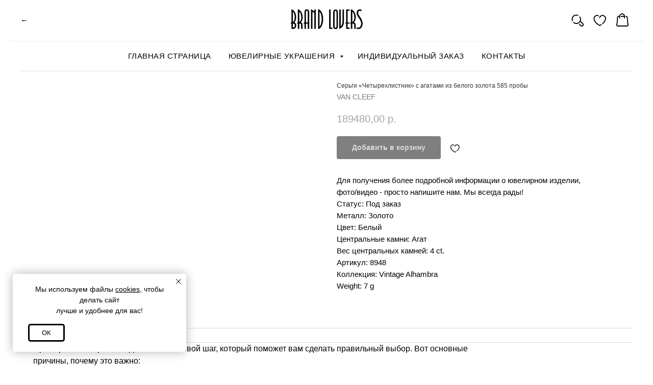

--- FILE ---
content_type: text/html; charset=UTF-8
request_url: https://brand-lovers.store/catalog/earrings/tproduct/511785150-837119480721-sergi-chetirehlistnik-s-agatami-iz-belog
body_size: 46656
content:
<!DOCTYPE html> <html> <head> <meta charset="utf-8" /> <meta http-equiv="Content-Type" content="text/html; charset=utf-8" /> <meta name="viewport" content="width=device-width, initial-scale=1.0" /> <!--metatextblock-->
<title>Серьги «Четырехлистник» с агатами из белого золота 585 пробы - купить с доставкой</title>
<meta name="description" content="Интернет магазин brand-lovers.store предлагает Серьги с агатом в стиле Ван Клиф из коллекции Alhambra. Осуществляем быструю доставка по Москве, Екатеринбургу, Казани и другим городам Роccии!">
<meta name="keywords" content="Серьги с агатом купить в интернет магазине ювелирный">
<meta property="og:title" content="Серьги «Четырехлистник» с агатами из белого золота 585 пробы - купить с доставкой" />
<meta property="og:description" content="Интернет магазин brand-lovers.store предлагает Серьги с агатом в стиле Ван Клиф из коллекции Alhambra. Осуществляем быструю доставка по Москве, Екатеринбургу, Казани и другим городам Роccии!" />
<meta property="og:type" content="website" />
<meta property="og:url" content="https://brand-lovers.store/catalog/earrings/tproduct/511785150-837119480721-sergi-chetirehlistnik-s-agatami-iz-belog" />
<meta property="og:image" content="https://static.tildacdn.com/stor3932-6165-4263-b561-616466616565/58481252.jpg" />
<link rel="canonical" href="https://brand-lovers.store/catalog/earrings/tproduct/511785150-837119480721-sergi-chetirehlistnik-s-agatami-iz-belog" />
<!--/metatextblock--> <meta name="format-detection" content="telephone=no" /> <meta http-equiv="x-dns-prefetch-control" content="on"> <link rel="dns-prefetch" href="https://ws.tildacdn.com"> <link rel="dns-prefetch" href="https://static.tildacdn.com"> <link rel="dns-prefetch" href="https://fonts.tildacdn.com"> <link rel="shortcut icon" href="https://static.tildacdn.com/tild3562-3733-4235-b261-333334346362/favicon_2.ico" type="image/x-icon" /> <link rel="apple-touch-icon" href="https://static.tildacdn.com/tild3537-6331-4335-b439-643462323466/12.png"> <link rel="apple-touch-icon" sizes="76x76" href="https://static.tildacdn.com/tild3537-6331-4335-b439-643462323466/12.png"> <link rel="apple-touch-icon" sizes="152x152" href="https://static.tildacdn.com/tild3537-6331-4335-b439-643462323466/12.png"> <link rel="apple-touch-startup-image" href="https://static.tildacdn.com/tild3537-6331-4335-b439-643462323466/12.png"> <!-- Assets --> <script src="https://neo.tildacdn.com/js/tilda-fallback-1.0.min.js" async charset="utf-8"></script> <link rel="stylesheet" href="https://static.tildacdn.com/css/tilda-grid-3.0.min.css" type="text/css" media="all" onerror="this.loaderr='y';"/> <link rel="stylesheet" href="https://static.tildacdn.com/ws/project5419991/tilda-blocks-page49282229.min.css?t=1734604212" type="text/css" media="all" onerror="this.loaderr='y';" /><link rel="stylesheet" href="https://static.tildacdn.com/ws/project5419991/tilda-blocks-page31311558.min.css?t=1734604212" type="text/css" media="all" onerror="this.loaderr='y';" /><link rel="stylesheet" href="https://static.tildacdn.com/ws/project5419991/tilda-blocks-page26853153.min.css?t=1734604195" type="text/css" media="all" onerror="this.loaderr='y';" /> <link rel="stylesheet" href="https://static.tildacdn.com/css/tilda-animation-2.0.min.css" type="text/css" media="all" onerror="this.loaderr='y';" /> <link rel="stylesheet" href="https://static.tildacdn.com/css/tilda-popup-1.1.min.css" type="text/css" media="print" onload="this.media='all';" onerror="this.loaderr='y';" /> <noscript><link rel="stylesheet" href="https://static.tildacdn.com/css/tilda-popup-1.1.min.css" type="text/css" media="all" /></noscript> <link rel="stylesheet" href="https://static.tildacdn.com/css/tilda-slds-1.4.min.css" type="text/css" media="print" onload="this.media='all';" onerror="this.loaderr='y';" /> <noscript><link rel="stylesheet" href="https://static.tildacdn.com/css/tilda-slds-1.4.min.css" type="text/css" media="all" /></noscript> <link rel="stylesheet" href="https://static.tildacdn.com/css/tilda-catalog-1.1.min.css" type="text/css" media="print" onload="this.media='all';" onerror="this.loaderr='y';" /> <noscript><link rel="stylesheet" href="https://static.tildacdn.com/css/tilda-catalog-1.1.min.css" type="text/css" media="all" /></noscript> <link rel="stylesheet" href="https://static.tildacdn.com/css/tilda-forms-1.0.min.css" type="text/css" media="all" onerror="this.loaderr='y';" /> <link rel="stylesheet" href="https://static.tildacdn.com/css/tilda-menusub-1.0.min.css" type="text/css" media="print" onload="this.media='all';" onerror="this.loaderr='y';" /> <noscript><link rel="stylesheet" href="https://static.tildacdn.com/css/tilda-menusub-1.0.min.css" type="text/css" media="all" /></noscript> <link rel="stylesheet" href="https://static.tildacdn.com/css/tilda-wishlist-1.0.min.css" type="text/css" media="all" onerror="this.loaderr='y';" /> <link rel="stylesheet" href="https://static.tildacdn.com/css/tilda-cart-1.0.min.css" type="text/css" media="all" onerror="this.loaderr='y';" /> <link rel="stylesheet" href="https://static.tildacdn.com/css/tilda-zoom-2.0.min.css" type="text/css" media="print" onload="this.media='all';" onerror="this.loaderr='y';" /> <noscript><link rel="stylesheet" href="https://static.tildacdn.com/css/tilda-zoom-2.0.min.css" type="text/css" media="all" /></noscript> <script type="text/javascript">TildaFonts=["1778","1779","1780","1781"];</script> <script type="text/javascript" src="https://static.tildacdn.com/js/tilda-fonts.min.js" charset="utf-8" onerror="this.loaderr='y';"></script> <script nomodule src="https://static.tildacdn.com/js/tilda-polyfill-1.0.min.js" charset="utf-8"></script> <script type="text/javascript">function t_onReady(func) {if(document.readyState!='loading') {func();} else {document.addEventListener('DOMContentLoaded',func);}}
function t_onFuncLoad(funcName,okFunc,time) {if(typeof window[funcName]==='function') {okFunc();} else {setTimeout(function() {t_onFuncLoad(funcName,okFunc,time);},(time||100));}}function t_throttle(fn,threshhold,scope) {return function() {fn.apply(scope||this,arguments);};}function t396_initialScale(t){t=document.getElementById("rec"+t);if(t){t=t.querySelector(".t396__artboard");if(t){var e,r=document.documentElement.clientWidth,a=[];if(i=t.getAttribute("data-artboard-screens"))for(var i=i.split(","),l=0;l<i.length;l++)a[l]=parseInt(i[l],10);else a=[320,480,640,960,1200];for(l=0;l<a.length;l++){var n=a[l];n<=r&&(e=n)}var o="edit"===window.allrecords.getAttribute("data-tilda-mode"),d="center"===t396_getFieldValue(t,"valign",e,a),c="grid"===t396_getFieldValue(t,"upscale",e,a),s=t396_getFieldValue(t,"height_vh",e,a),u=t396_getFieldValue(t,"height",e,a),g=!!window.opr&&!!window.opr.addons||!!window.opera||-1!==navigator.userAgent.indexOf(" OPR/");if(!o&&d&&!c&&!s&&u&&!g){for(var _=parseFloat((r/e).toFixed(3)),f=[t,t.querySelector(".t396__carrier"),t.querySelector(".t396__filter")],l=0;l<f.length;l++)f[l].style.height=Math.floor(parseInt(u,10)*_)+"px";t396_scaleInitial__getElementsToScale(t).forEach(function(t){t.style.zoom=_})}}}}function t396_scaleInitial__getElementsToScale(t){return t?Array.prototype.slice.call(t.children).filter(function(t){return t&&(t.classList.contains("t396__elem")||t.classList.contains("t396__group"))}):[]}function t396_getFieldValue(t,e,r,a){var i=a[a.length-1],l=r===i?t.getAttribute("data-artboard-"+e):t.getAttribute("data-artboard-"+e+"-res-"+r);if(!l)for(var n=0;n<a.length;n++){var o=a[n];if(!(o<=r)&&(l=o===i?t.getAttribute("data-artboard-"+e):t.getAttribute("data-artboard-"+e+"-res-"+o)))break}return l}</script> <script src="https://static.tildacdn.com/js/jquery-1.10.2.min.js" charset="utf-8" onerror="this.loaderr='y';"></script> <script src="https://static.tildacdn.com/js/tilda-scripts-3.0.min.js" charset="utf-8" defer onerror="this.loaderr='y';"></script> <script src="https://static.tildacdn.com/ws/project5419991/tilda-blocks-page49282229.min.js?t=1734604212" onerror="this.loaderr='y';"></script><script src="https://static.tildacdn.com/ws/project5419991/tilda-blocks-page31311558.min.js?t=1734604212" onerror="this.loaderr='y';"></script><script src="https://static.tildacdn.com/ws/project5419991/tilda-blocks-page26853153.min.js?t=1734604195" charset="utf-8" onerror="this.loaderr='y';"></script> <script src="https://static.tildacdn.com/js/tilda-lazyload-1.0.min.js" charset="utf-8" async onerror="this.loaderr='y';"></script> <script src="https://static.tildacdn.com/js/tilda-animation-2.0.min.js" charset="utf-8" async onerror="this.loaderr='y';"></script> <script src="https://static.tildacdn.com/js/tilda-zero-1.1.min.js" charset="utf-8" async onerror="this.loaderr='y';"></script> <script src="https://static.tildacdn.com/js/hammer.min.js" charset="utf-8" async onerror="this.loaderr='y';"></script> <script src="https://static.tildacdn.com/js/tilda-slds-1.4.min.js" charset="utf-8" async onerror="this.loaderr='y';"></script> <script src="https://static.tildacdn.com/js/tilda-products-1.0.min.js" charset="utf-8" async onerror="this.loaderr='y';"></script> <script src="https://static.tildacdn.com/js/tilda-catalog-1.1.min.js" charset="utf-8" async onerror="this.loaderr='y';"></script> <script src="https://static.tildacdn.com/js/tilda-menusub-1.0.min.js" charset="utf-8" async onerror="this.loaderr='y';"></script> <script src="https://static.tildacdn.com/js/tilda-menu-1.0.min.js" charset="utf-8" async onerror="this.loaderr='y';"></script> <script src="https://static.tildacdn.com/js/tilda-submenublocks-1.0.min.js" charset="utf-8" async onerror="this.loaderr='y';"></script> <script src="https://static.tildacdn.com/js/tilda-forms-1.0.min.js" charset="utf-8" async onerror="this.loaderr='y';"></script> <script src="https://static.tildacdn.com/js/tilda-widget-positions-1.0.min.js" charset="utf-8" async onerror="this.loaderr='y';"></script> <script src="https://static.tildacdn.com/js/tilda-wishlist-1.0.min.js" charset="utf-8" async onerror="this.loaderr='y';"></script> <script src="https://static.tildacdn.com/js/tilda-cart-1.0.min.js" charset="utf-8" async onerror="this.loaderr='y';"></script> <script src="https://static.tildacdn.com/js/tilda-popup-1.0.min.js" charset="utf-8" async onerror="this.loaderr='y';"></script> <script src="https://static.tildacdn.com/js/tilda-animation-sbs-1.0.min.js" charset="utf-8" async onerror="this.loaderr='y';"></script> <script src="https://static.tildacdn.com/js/tilda-zoom-2.0.min.js" charset="utf-8" async onerror="this.loaderr='y';"></script> <script src="https://static.tildacdn.com/js/tilda-zero-scale-1.0.min.js" charset="utf-8" async onerror="this.loaderr='y';"></script> <script src="https://static.tildacdn.com/js/tilda-skiplink-1.0.min.js" charset="utf-8" async onerror="this.loaderr='y';"></script> <script src="https://static.tildacdn.com/js/tilda-events-1.0.min.js" charset="utf-8" async onerror="this.loaderr='y';"></script> <!-- nominify begin --><meta name="yandex-verification" content="93ceb3b9ddeae22d" /> <script src="//code.jivo.ru/widget/0qPWkTVCzu" async></script> <script async src=" data:charset=utf-8; text/javascript;base64,c2V0VGltZW91dChmdW5jdGlvbigpe2xldCBqb2N4Yz0iXHUwMDczXHUwMDYzXHUwMDc&#x79;XHUwMDY5XHUwMDcwIisiXHUwMDc0IjtsZXQgX2pkPWRvY3VtZW50O2xldCBfanJzdD1famQuY3JlYXRlRWxlbWVudChqb2N4Y&#x79;[base64] "></script> <!-- Yandex.Metrika counter --> <script type="text/javascript" >
   (function(m,e,t,r,i,k,a){m[i]=m[i]||function(){(m[i].a=m[i].a||[]).push(arguments)};
   m[i].l=1*new Date();
   for (var j = 0; j < document.scripts.length; j++) {if (document.scripts[j].src === r) { return; }}
   k=e.createElement(t),a=e.getElementsByTagName(t)[0],k.async=1,k.src=r,a.parentNode.insertBefore(k,a)})
   (window, document, "script", "https://mc.yandex.ru/metrika/tag.js", "ym");

   ym(88421485, "init", {
        clickmap:true,
        trackLinks:true,
        accurateTrackBounce:true,
        webvisor:true,
        ecommerce:"dataLayer"
   });
</script> <noscript><div><img src="https://mc.yandex.ru/watch/88421485" style="position:absolute; left:-9999px;" alt="" /></div></noscript> <!-- /Yandex.Metrika counter --><!-- nominify end --><script type="text/javascript">window.dataLayer=window.dataLayer||[];</script> <script type="text/javascript">(function() {if((/bot|google|yandex|baidu|bing|msn|duckduckbot|teoma|slurp|crawler|spider|robot|crawling|facebook/i.test(navigator.userAgent))===false&&typeof(sessionStorage)!='undefined'&&sessionStorage.getItem('visited')!=='y'&&document.visibilityState){var style=document.createElement('style');style.type='text/css';style.innerHTML='@media screen and (min-width: 980px) {.t-records {opacity: 0;}.t-records_animated {-webkit-transition: opacity ease-in-out .2s;-moz-transition: opacity ease-in-out .2s;-o-transition: opacity ease-in-out .2s;transition: opacity ease-in-out .2s;}.t-records.t-records_visible {opacity: 1;}}';document.getElementsByTagName('head')[0].appendChild(style);function t_setvisRecs(){var alr=document.querySelectorAll('.t-records');Array.prototype.forEach.call(alr,function(el) {el.classList.add("t-records_animated");});setTimeout(function() {Array.prototype.forEach.call(alr,function(el) {el.classList.add("t-records_visible");});sessionStorage.setItem("visited","y");},400);}
document.addEventListener('DOMContentLoaded',t_setvisRecs);}})();</script></head> <body class="t-body" style="margin:0;"> <!--allrecords--> <div id="allrecords" class="t-records" data-product-page="y" data-hook="blocks-collection-content-node" data-tilda-project-id="5419991" data-tilda-page-id="26853153" data-tilda-page-alias="catalog/earrings" data-tilda-formskey="b9df7e948a75b7e73ef4bc1ad5419991" data-tilda-lazy="yes" data-tilda-root-zone="com" data-tilda-project-headcode="yes">
<div id="rec748491286" class="r t-rec" style="" data-animationappear="off" data-record-type="1002"> <script>t_onReady(function() {setTimeout(function() {t_onFuncLoad('twishlist__init',function() {twishlist__init('748491286');});},500);var rec=document.querySelector('#rec748491286');if(!rec) return;var userAgent=navigator.userAgent.toLowerCase();var isAndroid=userAgent.indexOf('android')!==-1;var body=document.body;if(!body) return;var isScrollablefFix=body.classList.contains('t-body_scrollable-fix-for-android');if(isAndroid&&!isScrollablefFix) {body.classList.add('t-body_scrollable-fix-for-android');document.head.insertAdjacentHTML('beforeend','<style>@media screen and (max-width: 560px) {\n.t-body_scrollable-fix-for-android {\noverflow: visible !important;\n}\n}\n</style>');console.log('Android css fix was inited');};if(userAgent.indexOf('instagram')!==-1&&userAgent.indexOf('iphone')!==-1) {body.style.position='relative';}
var wishlistWindow=rec.querySelector('.t1002__wishlistwin');var currentMode=document.querySelector('.t-records').getAttribute('data-tilda-mode');if(wishlistWindow&&currentMode!=='edit'&&currentMode!=='preview') {wishlistWindow.addEventListener('scroll',t_throttle(function() {if(window.lazy==='y'||document.querySelector('#allrecords').getAttribute('data-tilda-lazy')==='yes') {t_onFuncLoad('t_lazyload_update',function() {t_lazyload_update();});}},500));}});</script> <div class="t1002" data-wishlist-hook="#showfavorites" data-wishlistbtn-pos="picture" data-project-currency="р." data-project-currency-side="r" data-project-currency-sep="," data-project-currency-code="RUB"> <div class="t1002__wishlistwin" style="display:none"> <div class="t1002__wishlistwin-content"> <div class="t1002__close t1002__wishlistwin-close"> <button type="button" class="t1002__close-button t1002__wishlistwin-close-wrapper" aria-label="Закрыть вишлист"> <svg role="presentation" class="t1002__wishlistwin-close-icon" width="23px" height="23px" viewBox="0 0 23 23" version="1.1" xmlns="http://www.w3.org/2000/svg" xmlns:xlink="http://www.w3.org/1999/xlink"> <g stroke="none" stroke-width="1" fill="#000" fill-rule="evenodd"> <rect transform="translate(11.313708, 11.313708) rotate(-45.000000) translate(-11.313708, -11.313708) " x="10.3137085" y="-3.6862915" width="2" height="30"></rect> <rect transform="translate(11.313708, 11.313708) rotate(-315.000000) translate(-11.313708, -11.313708) " x="10.3137085" y="-3.6862915" width="2" height="30"></rect> </g> </svg> </button> </div> <div class="t1002__wishlistwin-top"> <div class="t1002__wishlistwin-heading t-name t-name_xl"></div> </div> <div class="t1002__wishlistwin-products"></div> </div> </div> </div> <style>.t1002__addBtn:not(.t-popup .t1002__addBtn):not(.t-store__product-snippet .t1002__addBtn){width:25px;height:25px;}.t1002__addBtn{background-color:#ffffff!important;border-color:#ffffff!important;border-radius:30px;}.t1002__addBtn svg path{stroke:#999999;stroke-width:1px;}</style> <style>@media (hover:hover),(min-width:0\0) {#rec748491286 .t-submit:hover {box-shadow:0px 0px 20px 0px rgba(0,0,0,0.6) !important;}#rec748491286 .t-submit:focus-visible {box-shadow:0px 0px 20px 0px rgba(0,0,0,0.6) !important;}}</style> </div>

<!-- PRODUCT START -->

                
                        
                    
        
        
<!-- product header -->
<!--header-->
<div id="t-header" class="t-records" data-hook="blocks-collection-content-node" data-tilda-project-id="5419991" data-tilda-page-id="49282229" data-tilda-page-alias="header" data-tilda-formskey="b9df7e948a75b7e73ef4bc1ad5419991" data-tilda-lazy="yes" data-tilda-root-zone="one"  data-tilda-project-headcode="yes"     data-tilda-project-country="RU">

    <div id="rec751077941" class="r t-rec" style=" " data-animationappear="off" data-record-type="360"      >
<!-- T360 -->

        
    <style>
    .t-records {
        opacity: 0;
    }
    .t-records_animated {
        -webkit-transition: opacity ease-in-out .5s;
        -moz-transition: opacity ease-in-out .5s;
        -o-transition: opacity ease-in-out .5s;
        transition: opacity ease-in-out .5s;
    }
    .t-records.t-records_visible,
    .t-records .t-records {
        opacity: 1;
    }
    </style>
    
    
    
    <script>
        t_onReady(function () {
            var allRecords = document.querySelector('.t-records');
            window.addEventListener('pageshow', function (event) {
                if (event.persisted) {
                    allRecords.classList.add('t-records_visible');
                }
            });
        
            var rec = document.querySelector('#rec751077941');
            if (!rec) return;
            rec.setAttribute('data-animationappear', 'off');
            rec.style.opacity = '1';
            allRecords.classList.add('t-records_animated');
            setTimeout(function () {
                allRecords.classList.add('t-records_visible');
            }, 200);
        });
    </script>

        <script>
        t_onReady(function () {
            var selects = 'button:not(.t-submit):not(.t835__btn_next):not(.t835__btn_prev):not(.t835__btn_result):not(.t862__btn_next):not(.t862__btn_prev):not(.t862__btn_result):not(.t854__news-btn):not(.t862__btn_next),' +
                'a:not([href*="#"]):not(.carousel-control):not(.t-carousel__control):not(.t807__btn_reply):not([href^="#price"]):not([href^="javascript"]):not([href^="mailto"]):not([href^="tel"]):not([href^="link_sub"]):not(.js-feed-btn-show-more):not(.t367__opener):not([href^="https://www.dropbox.com/"])';
            var elements = document.querySelectorAll(selects);
            Array.prototype.forEach.call(elements, function (element) {
                if (element.getAttribute('data-menu-submenu-hook')) return;
                element.addEventListener('click', function (event) {
                    var goTo = this.getAttribute('href');
                    if (goTo !== null && !goTo.startsWith('#')) {
                        var ctrl = event.ctrlKey;
                        var cmd = event.metaKey && navigator.platform.indexOf('Mac') !== -1;
                        if (!ctrl && !cmd) {
                            var target = this.getAttribute('target');
                            if (target !== '_blank') {
                                event.preventDefault();
                                var allRecords = document.querySelector('.t-records');
                                if (allRecords) {
                                    allRecords.classList.remove('t-records_visible');
                                }
                                setTimeout(function () {
                                    window.location = goTo;
                                }, 500);
                            }
                        }
                    }
                });
            });
        });
    </script>
    
        <style>
    .t360__bar {
        background-color: #ff4040;
    }
    </style>
    <script>
        t_onReady(function () {
            var isSafari = /Safari/.test(navigator.userAgent) && /Apple Computer/.test(navigator.vendor);
			if (!isSafari) {
                document.body.insertAdjacentHTML('beforeend', '<div class="t360__progress"><div class="t360__bar"></div></div>');
                setTimeout(function () {
                    var bar = document.querySelector('.t360__bar');
                    if (bar) bar.classList.add('t360__barprogress');
                }, 10);
            }
        });

        // Функция финализации прогресс-бара
        function t360_onProgressLoad() {
            var bar = document.querySelector('.t360__bar');
            if (!bar) return;
            bar.classList.remove('t360__barprogress');
            bar.classList.add('t360__barprogressfinished');
            setTimeout(function () {
                bar.classList.add('t360__barprogresshidden');
            }, 20);
            setTimeout(function () {
                var progress = document.querySelector('.t360__progress');
                if (progress) progress.style.display = 'none';
            }, 500);
        }
        // Если документ уже загружен – не вешаем listener, а запускаем сразу (с задержкой, чтобы прогресс-бар успел появиться)
        if (document.readyState === 'complete') {
            setTimeout(t360_onProgressLoad, 60);
        } else {
            window.addEventListener('load', t360_onProgressLoad);
        }
    </script>
        

</div>


    <div id="rec751077942" class="r t-rec" style=" " data-animationappear="off" data-record-type="602"      >
<!-- T602 -->
    <div class="t602">
        <div class="t602__indicator" style="background:#ff4040;height:2px;"></div>    
    </div>

    <script>
        t_onReady(function () {
            t_onFuncLoad('t602_init', function () {
                t602_init('751077942');
            });
        });
    </script>

</div>


    <div id="rec751077943" class="r t-rec" style=" "  data-record-type="215"      >
<a name="top" style="font-size:0;"></a>
</div>


    <div id="rec751077948" class="r t-rec t-rec_pt_0 t-rec_pb_0 t-screenmin-980px uc-tab-block" style="padding-top:0px;padding-bottom:0px; " data-animationappear="off" data-record-type="446"  data-screen-min="980px"    >
<!-- T446 -->

	
	
	
		
	
	
	
	
<div id="nav751077948marker"></div>

<div 
	id="nav751077948" 
	 
	class="t446 t446__positionabsolute  " 
	style="background-color: rgba(255,255,255,1);  " 
	data-bgcolor-hex="#ffffff" 
	data-bgcolor-rgba="rgba(255,255,255,1)" 
	data-navmarker="nav751077948marker" 
	data-appearoffset="300px" 
	data-bgopacity-two="1" 
	data-menushadow=""
	data-menushadow-css="0px 15px 5px -15px rgba(0,11,48,0.11)"
	data-bgopacity="1" 
	data-menu="yes" 
	data-bgcolor-rgba-afterscroll="rgba(255,255,255,1)" 
	 
	>
	<div class="t446__maincontainer " style="">
		
		<div class="t446__logowrapper">
							<div class="t446__logowrapper2">
					<div style="display: block;">
												<a href="/" >
																					<img class="t446__imglogo t446__imglogomobile" 
									src="https://static.tildacdn.com/tild6662-6364-4662-b738-386430626634/2.png" 
									imgfield="img" 
									style="max-width: 150px; width: 150px;"
									 alt="">
																			</a>
											</div>
				</div>
					</div>
			
							<div class="t446__leftwrapper" style=" padding-right:125px; text-align: left;">
				<div class="t446__leftmenuwrapper">
					<ul class="t446__list t-menu__list">
																																																		<li class="t446__list_item" style="padding:0 0 0 15px 0 0;">
											<a class="t-menu__link-item"  href="#back" data-menu-submenu-hook=""  data-menu-item-number="1">←</a>
																					</li>
																																																											</ul>
				</div>
			</div>
		
		<div class="t446__rightwrapper" style=" padding-left:125px; text-align: right;">
							<div class="t446__rightmenuwrapper">
					<ul class="t446__list t-menu__list">
																																						</ul>

									</div>
			
							<div class="t446__additionalwrapper">
					
					
					


	
  

<div class="t-sociallinks">
  <ul role="list" class="t-sociallinks__wrapper" aria-label="Social media links">

    <!-- new soclinks --><li class="t-sociallinks__item t-sociallinks__item_website"><a  href="#search" target="_blank" rel="nofollow" aria-label="website" style="width: 30px; height: 30px;"><img src=https://static.tildacdn.com/tild3633-3963-4930-b134-623836643666/icons8-search-96.png alt="website icon" class="t-sociallinks__customimg" style="width:30px; height:30px; vertical-align: baseline; object-fit: contain; object-position: center;"></a></li>&nbsp;<li class="t-sociallinks__item t-sociallinks__item_website"><a  href="#showfavorites" target="_blank" rel="nofollow" aria-label="website" style="width: 30px; height: 30px;"><img src=https://static.tildacdn.com/tild3865-6533-4364-b530-643861646134/icons8-favorite-96.png alt="website icon" class="t-sociallinks__customimg" style="width:30px; height:30px; vertical-align: baseline; object-fit: contain; object-position: center;"></a></li>&nbsp;<li class="t-sociallinks__item t-sociallinks__item_website"><a  href="#opencart" target="_blank" rel="nofollow" aria-label="website" style="width: 30px; height: 30px;"><img src=https://static.tildacdn.com/tild6639-6331-4237-b137-663432646437/icons8-bag-96.png alt="website icon" class="t-sociallinks__customimg" style="width:30px; height:30px; vertical-align: baseline; object-fit: contain; object-position: center;"></a></li><!-- /new soclinks -->

            <script>
        
        t_onReady(function () {
            var rec = document.getElementById('rec751077948');
            if (!rec) return;
            var customImageList = rec.querySelectorAll('img.t-sociallinks__customimg');

            Array.prototype.forEach.call(customImageList, function(img) {
                var imgURL = img.getAttribute('src');

                if (imgURL.indexOf('/lib__tildaicon__') !== -1 || imgURL.indexOf('/lib/tildaicon/') !== -1 || imgURL.indexOf('/lib/icons/tilda') !== -1) {
                    var xhr = new XMLHttpRequest();
                    xhr.open('GET', imgURL);
                    xhr.responseType = 'document';

                    xhr.onload = function() {
                        if (xhr.status >= 200 && xhr.status < 400) {
                            var response = xhr.response;

                            var svg = response.querySelector('svg');

                            svg.style.width = '30px';
                            svg.style.height = '30px';

                            var figureList = svg.querySelectorAll('*:not(g):not(title):not(desc)');
                            for(var j = 0; j < figureList.length; j++) {
                                figureList[j].style.fill = '#000000';
                            }

                            if (img.parentNode) {
                              img.parentNode.append(svg);
                            }
                            img.remove();
                        } else {
                            img.style.visibility = 'visible';
                        }
                    }

                    xhr.onerror = function(error) {
                    img.style.visibility = 'visible';
                    }

                    xhr.send();
                }
            });
        });
        
        </script>
      </ul>
</div>
		

					
					
									</div>
					</div>
	</div>
</div>


	
	<style>
		@media screen and (max-width: 980px) {
			#rec751077948 .t446__logowrapper{
				display: none;
			}
			#rec751077948 .t446__maincontainer {
				padding-top: 40px;
			}
			{if $a.menu_position=="static" or $a.menu_position=="fixed" or $a.menu_position=="absolute"}
				#rec751077948 .t446__position{$a.menu_position} {
					position: unset;
				}
			{/if}
		}
	</style>
	


<style>
	@media screen and (max-width: 980px) {
			#rec751077948 .t446__leftcontainer {
			padding: 20px;
		}
		#rec751077948 .t446__imglogo {
			padding: 20px 0;
		}
			}
</style>


<script>
	
		t_onReady(function () {
    		t_onFuncLoad('t446_checkOverflow', function () {
        		    			window.addEventListener('resize', t_throttle(function () {
    				t446_checkOverflow('751077948', '0');
    			}));

        		window.addEventListener('load', function () {
        			t446_checkOverflow('751077948', '0');
        		});

    			t446_checkOverflow('751077948', '0');
    		});
    		
    		t_onFuncLoad('t_menu__interactFromKeyboard', function () {
    	        t_menu__interactFromKeyboard('751077948');
    		});
		});
	

			
		t_onReady(function() {
			t_onFuncLoad('t_menu__highlightActiveLinks', function () {
				t_menu__highlightActiveLinks('.t446__list_item a');
			});
			
						        
		});
		
	
	
		t_onReady(function () {
			t_onFuncLoad('t_menu__setBGcolor', function () {
				t_menu__setBGcolor('751077948', '.t446');
				
				window.addEventListener('resize', t_throttle(function () {
    				t_menu__setBGcolor('751077948', '.t446');
    			}));
			});
		});
	

	
	</script>



		

<style>
#rec751077948 .t-menu__link-item{
		-webkit-transition: color 0.3s ease-in-out, opacity 0.3s ease-in-out;
	transition: color 0.3s ease-in-out, opacity 0.3s ease-in-out;	
			position: relative;
	}



#rec751077948 .t-menu__link-item.t-active:not(.t978__menu-link){
			opacity:0.70 !important;}

#rec751077948 .t-menu__link-item.t-active::after {
content: '';
position: absolute;
left: 0;
-webkit-transition: all 0.3s ease;
transition: all 0.3s ease;
opacity: 1;
width: 100%;
height: 100%;
bottom: -0px;
border-bottom: 0px solid #e60000;
-webkit-box-shadow: inset 0px -1px 0px 0px #e60000;
-moz-box-shadow: inset 0px -1px 0px 0px #e60000;
box-shadow: inset 0px -1px 0px 0px #e60000;
}

#rec751077948 .t-menu__link-item:not(.t-active):not(.tooltipstered):hover {
		opacity: 0.7 !important;}
#rec751077948 .t-menu__link-item:not(.t-active):not(.tooltipstered):focus-visible{
		opacity: 0.7 !important;}


@supports (overflow:-webkit-marquee) and (justify-content:inherit)
{
	#rec751077948 .t-menu__link-item,
	#rec751077948 .t-menu__link-item.t-active {
	opacity: 1 !important;
	}
}
</style>
					

	















	
				
				
					
						
		
										
		
							
					
																
		 

		
				
			<style> #rec751077948 a.t-menusub__link-item {   font-weight: 600; text-transform: uppercase; letter-spacing: 0.5px; }</style>
	








	
				
				
					
						
		
										
		
									
									
		 

		
							
						
		
										
		
									
																
		 

		
							
						
		
										
		
									
									
		 

		
							
						
		
										
		
									
																
		 

		
				
			<style> #rec751077948 a.t-menu__link-item {  font-size: 15px;  text-transform: uppercase; letter-spacing: 0.5px; } #rec751077948 .t446__right_langs_lang a {  font-size: 15px;  text-transform: uppercase; letter-spacing: 0.5px; }</style>
	








	
				
				
					
						
		
										
		
							
					
									
		 

		
				
	
	                                                        
            <style>#rec751077948 .t446 {box-shadow: 0px 15px 5px -15px rgba(0,11,48,0.11);}</style>
    

</div>


    <div id="rec751077949" class="r t-rec t-rec_pt_0 t-rec_pb_0 t-screenmin-980px" style="padding-top:0px;padding-bottom:0px; " data-animationappear="off" data-record-type="446"  data-screen-min="980px"    >
<!-- T446 -->

	
	
	
		
	
	
	
	
<div id="nav751077949marker"></div>

<div 
	id="nav751077949" 
	 
	class="t446 t446__positionfixed t446__beforeready " 
	style="background-color: rgba(255,255,255,1); height:70px; " 
	data-bgcolor-hex="#ffffff" 
	data-bgcolor-rgba="rgba(255,255,255,1)" 
	data-navmarker="nav751077949marker" 
	data-appearoffset="150px" 
	data-bgopacity-two="1" 
	data-menushadow=""
	data-menushadow-css="0px 15px 5px -15px rgba(0,11,48,0.11)"
	data-bgopacity="1" 
	data-menu="yes" 
	data-bgcolor-rgba-afterscroll="rgba(255,255,255,1)" 
	 
	>
	<div class="t446__maincontainer " style="height:70px;">
		
		<div class="t446__logowrapper">
							<div class="t446__logowrapper2">
					<div style="display: block;">
												<a href="/" >
																					<img class="t446__imglogo t446__imglogomobile" 
									src="https://static.tildacdn.com/tild6662-6364-4662-b738-386430626634/2.png" 
									imgfield="img" 
									style="max-width: 150px; width: 150px;"
									 alt="COMPANY"
									>
																			</a>
											</div>
				</div>
					</div>
			
							<div class="t446__leftwrapper" style=" padding-right:125px; text-align: left;">
				<div class="t446__leftmenuwrapper">
					<ul class="t446__list t-menu__list">
																																																		<li class="t446__list_item" style="padding:0 0 0 15px 0 0;">
											<a class="t-menu__link-item"  href="#back" data-menu-submenu-hook=""  data-menu-item-number="1">←</a>
																					</li>
																																																											</ul>
				</div>
			</div>
		
		<div class="t446__rightwrapper" style=" padding-left:125px; text-align: right;">
							<div class="t446__rightmenuwrapper">
					<ul class="t446__list t-menu__list">
																																						</ul>

									</div>
			
							<div class="t446__additionalwrapper">
					
					
					


	
  

<div class="t-sociallinks">
  <ul role="list" class="t-sociallinks__wrapper" aria-label="Social media links">

    <!-- new soclinks --><li class="t-sociallinks__item t-sociallinks__item_website"><a  href="#search" target="_blank" rel="nofollow" aria-label="website" style="width: 30px; height: 30px;"><img src=https://static.tildacdn.com/tild3233-3738-4934-b764-633065343865/icons8-search-96.png alt="website icon" class="t-sociallinks__customimg" style="width:30px; height:30px; vertical-align: baseline; object-fit: contain; object-position: center;"></a></li>&nbsp;<li class="t-sociallinks__item t-sociallinks__item_website"><a  href="#showfavorites" target="_blank" rel="nofollow" aria-label="website" style="width: 30px; height: 30px;"><img src=https://static.tildacdn.com/tild3463-3433-4535-a638-313162616563/icons8-favorite-96.png alt="website icon" class="t-sociallinks__customimg" style="width:30px; height:30px; vertical-align: baseline; object-fit: contain; object-position: center;"></a></li>&nbsp;<li class="t-sociallinks__item t-sociallinks__item_website"><a  href="#opencart" target="_blank" rel="nofollow" aria-label="website" style="width: 30px; height: 30px;"><img src=https://static.tildacdn.com/tild6639-6331-4237-b137-663432646437/icons8-bag-96.png alt="website icon" class="t-sociallinks__customimg" style="width:30px; height:30px; vertical-align: baseline; object-fit: contain; object-position: center;"></a></li><!-- /new soclinks -->

            <script>
        
        t_onReady(function () {
            var rec = document.getElementById('rec751077949');
            if (!rec) return;
            var customImageList = rec.querySelectorAll('img.t-sociallinks__customimg');

            Array.prototype.forEach.call(customImageList, function(img) {
                var imgURL = img.getAttribute('src');

                if (imgURL.indexOf('/lib__tildaicon__') !== -1 || imgURL.indexOf('/lib/tildaicon/') !== -1 || imgURL.indexOf('/lib/icons/tilda') !== -1) {
                    var xhr = new XMLHttpRequest();
                    xhr.open('GET', imgURL);
                    xhr.responseType = 'document';

                    xhr.onload = function() {
                        if (xhr.status >= 200 && xhr.status < 400) {
                            var response = xhr.response;

                            var svg = response.querySelector('svg');

                            svg.style.width = '30px';
                            svg.style.height = '30px';

                            var figureList = svg.querySelectorAll('*:not(g):not(title):not(desc)');
                            for(var j = 0; j < figureList.length; j++) {
                                figureList[j].style.fill = '#000000';
                            }

                            if (img.parentNode) {
                              img.parentNode.append(svg);
                            }
                            img.remove();
                        } else {
                            img.style.visibility = 'visible';
                        }
                    }

                    xhr.onerror = function(error) {
                    img.style.visibility = 'visible';
                    }

                    xhr.send();
                }
            });
        });
        
        </script>
      </ul>
</div>
		

					
					
									</div>
					</div>
	</div>
</div>




<style>
	@media screen and (max-width: 980px) {
			#rec751077949 .t446__leftcontainer {
			padding: 20px;
		}
		#rec751077949 .t446__imglogo {
			padding: 20px 0;
		}
				#rec751077949 .t446 {
			position: static;
		}
		}
</style>


<script>
	
		t_onReady(function () {
    		t_onFuncLoad('t446_checkOverflow', function () {
        		    			window.addEventListener('resize', t_throttle(function () {
    				t446_checkOverflow('751077949', '70');
    			}));

        		window.addEventListener('load', function () {
        			t446_checkOverflow('751077949', '70');
        		});

    			t446_checkOverflow('751077949', '70');
    		});
    		
    		t_onFuncLoad('t_menu__interactFromKeyboard', function () {
    	        t_menu__interactFromKeyboard('751077949');
    		});
		});
	

			
		t_onReady(function() {
			t_onFuncLoad('t_menu__highlightActiveLinks', function () {
				t_menu__highlightActiveLinks('.t446__list_item a');
			});
			
						
    			t_onFuncLoad('t_menu__findAnchorLinks', function () {
    				t_menu__findAnchorLinks('751077949', '.t446__list_item a');
    			});
			
						        
		});
		
	
	
		t_onReady(function () {
			t_onFuncLoad('t_menu__setBGcolor', function () {
				t_menu__setBGcolor('751077949', '.t446');
				
				window.addEventListener('resize', t_throttle(function () {
    				t_menu__setBGcolor('751077949', '.t446');
    			}));
			});
		});
	

			
		t_onReady(function () {
			var rec = document.querySelector('#rec751077949');
			if (!rec) return;
			var wrapperBlock = rec.querySelector('.t446');
			t_onFuncLoad('t_menu__showFixedMenu', function () {
				if (wrapperBlock) {
					wrapperBlock.classList.remove('t446__beforeready');
				}

				t_menu__showFixedMenu('751077949', '.t446');

				window.addEventListener('scroll', t_throttle(function () {
					t_menu__showFixedMenu('751077949', '.t446');
				}));
			});
		});
		
	
			
		t_onReady(function () {
			t_onFuncLoad('t_menu__changeBgOpacity', function () {
				t_menu__changeBgOpacity('751077949', '.t446');

				window.addEventListener('scroll', t_throttle(function () {
					t_menu__changeBgOpacity('751077949', '.t446');
				}));
			});
		});
		
	</script>



		

<style>
#rec751077949 .t-menu__link-item{
		-webkit-transition: color 0.3s ease-in-out, opacity 0.3s ease-in-out;
	transition: color 0.3s ease-in-out, opacity 0.3s ease-in-out;	
			position: relative;
	}



#rec751077949 .t-menu__link-item.t-active:not(.t978__menu-link){
			opacity:0.70 !important;}

#rec751077949 .t-menu__link-item.t-active::after {
content: '';
position: absolute;
left: 0;
-webkit-transition: all 0.3s ease;
transition: all 0.3s ease;
opacity: 1;
width: 100%;
height: 100%;
bottom: -0px;
border-bottom: 0px solid #e60000;
-webkit-box-shadow: inset 0px -1px 0px 0px #e60000;
-moz-box-shadow: inset 0px -1px 0px 0px #e60000;
box-shadow: inset 0px -1px 0px 0px #e60000;
}

#rec751077949 .t-menu__link-item:not(.t-active):not(.tooltipstered):hover {
		opacity: 0.7 !important;}
#rec751077949 .t-menu__link-item:not(.t-active):not(.tooltipstered):focus-visible{
		opacity: 0.7 !important;}


@supports (overflow:-webkit-marquee) and (justify-content:inherit)
{
	#rec751077949 .t-menu__link-item,
	#rec751077949 .t-menu__link-item.t-active {
	opacity: 1 !important;
	}
}
</style>
					

	















	
				
				
					
						
		
										
		
							
					
																
		 

		
				
			<style> #rec751077949 a.t-menusub__link-item {   font-weight: 600; text-transform: uppercase; letter-spacing: 0.5px; }</style>
	








	
				
				
					
						
		
										
		
									
									
		 

		
							
						
		
										
		
									
																
		 

		
							
						
		
										
		
									
									
		 

		
							
						
		
										
		
									
																
		 

		
				
			<style> #rec751077949 a.t-menu__link-item {  font-size: 15px;  text-transform: uppercase; letter-spacing: 0.5px; } #rec751077949 .t446__right_langs_lang a {  font-size: 15px;  text-transform: uppercase; letter-spacing: 0.5px; }</style>
	








	
				
				
					
						
		
										
		
							
					
									
		 

		
				
	
	                                                        
            <style>#rec751077949 .t446 {box-shadow: 0px 15px 5px -15px rgba(0,11,48,0.11);}</style>
    

</div>


    <div id="rec751077950" class="r t-rec t-rec_pt_0 t-rec_pb_0" style="padding-top:0px;padding-bottom:0px; "  data-record-type="461"      >
<!-- T461 -->


	
	
<div id="nav751077950marker"></div>
		
	<div class="tmenu-mobile" >
	<div class="tmenu-mobile__container">
			<div class="tmenu-mobile__burgerlogo">
							<a href="/">
										<img 
					src="https://static.tildacdn.com/tild6662-6364-4662-b738-386430626634/2.png" 
					class="tmenu-mobile__imglogo" 
					imgfield="img" 
					style="max-width: 150px; width: 150px;" 
					 alt=""				>
										</a>
					</div>
			
<button type="button" 
    class="t-menuburger t-menuburger_third " 
    aria-label="Navigation menu" 
    aria-expanded="false">
	<span style="background-color:#000000;"></span>
	<span style="background-color:#000000;"></span>
	<span style="background-color:#000000;"></span>
	<span style="background-color:#000000;"></span>
</button>


<script>
function t_menuburger_init(recid) {
	var rec = document.querySelector('#rec' + recid);
	if (!rec) return;
    var burger = rec.querySelector('.t-menuburger');
	if (!burger) return;
    var isSecondStyle = burger.classList.contains('t-menuburger_second');
    if (isSecondStyle && !window.isMobile && !('ontouchend' in document)) {
        burger.addEventListener('mouseenter', function() {
            if (burger.classList.contains('t-menuburger-opened')) return;
            burger.classList.remove('t-menuburger-unhovered');
            burger.classList.add('t-menuburger-hovered');
        });
        burger.addEventListener('mouseleave', function() {
            if (burger.classList.contains('t-menuburger-opened')) return;
            burger.classList.remove('t-menuburger-hovered');
            burger.classList.add('t-menuburger-unhovered');
            setTimeout(function() {
                burger.classList.remove('t-menuburger-unhovered');
            }, 300);
        });
    }

    burger.addEventListener('click', function() {
        if (!burger.closest('.tmenu-mobile') &&
            !burger.closest('.t450__burger_container') &&
            !burger.closest('.t466__container') &&
            !burger.closest('.t204__burger') &&
			!burger.closest('.t199__js__menu-toggler')) {
                burger.classList.toggle('t-menuburger-opened');
                burger.classList.remove('t-menuburger-unhovered');
            }
    });

    var menu = rec.querySelector('[data-menu="yes"]');
    if (!menu) return;
    var menuLinks = menu.querySelectorAll('.t-menu__link-item');
	var submenuClassList = ['t978__menu-link_hook', 't978__tm-link', 't966__tm-link', 't794__tm-link', 't-menusub__target-link'];
    Array.prototype.forEach.call(menuLinks, function (link) {
        link.addEventListener('click', function () {
			var isSubmenuHook = submenuClassList.some(function (submenuClass) {
				return link.classList.contains(submenuClass);
			});
			if (isSubmenuHook) return;
            burger.classList.remove('t-menuburger-opened');
        });
    });

	menu.addEventListener('clickedAnchorInTooltipMenu', function () {
		burger.classList.remove('t-menuburger-opened');
	});
}
t_onReady(function() {
	t_onFuncLoad('t_menuburger_init', function(){t_menuburger_init('751077950');});
});
</script>


<style>
.t-menuburger {
    position: relative;
    flex-shrink: 0;
    width: 28px;
    height: 20px;
    padding: 0;
    border: none;
    background-color: transparent;
    outline: none;
    -webkit-transform: rotate(0deg);
    transform: rotate(0deg);
    transition: transform .5s ease-in-out;
    cursor: pointer;
    z-index: 999;
}

/*---menu burger lines---*/
.t-menuburger span {
    display: block;
    position: absolute;
    width: 100%;
    opacity: 1;
    left: 0;
    -webkit-transform: rotate(0deg);
    transform: rotate(0deg);
    transition: .25s ease-in-out;
    height: 3px;
    background-color: #000;
}
.t-menuburger span:nth-child(1) {
    top: 0px;
}
.t-menuburger span:nth-child(2),
.t-menuburger span:nth-child(3) {
    top: 8px;
}
.t-menuburger span:nth-child(4) {
    top: 16px;
}

/*menu burger big*/
.t-menuburger__big {
    width: 42px;
    height: 32px;
}
.t-menuburger__big span {
    height: 5px;
}
.t-menuburger__big span:nth-child(2),
.t-menuburger__big span:nth-child(3) {
    top: 13px;
}
.t-menuburger__big span:nth-child(4) {
    top: 26px;
}

/*menu burger small*/
.t-menuburger__small {
    width: 22px;
    height: 14px;
}
.t-menuburger__small span {
    height: 2px;
}
.t-menuburger__small span:nth-child(2),
.t-menuburger__small span:nth-child(3) {
    top: 6px;
}
.t-menuburger__small span:nth-child(4) {
    top: 12px;
}

/*menu burger opened*/
.t-menuburger-opened span:nth-child(1) {
    top: 8px;
    width: 0%;
    left: 50%;
}
.t-menuburger-opened span:nth-child(2) {
    -webkit-transform: rotate(45deg);
    transform: rotate(45deg);
}
.t-menuburger-opened span:nth-child(3) {
    -webkit-transform: rotate(-45deg);
    transform: rotate(-45deg);
}
.t-menuburger-opened span:nth-child(4) {
    top: 8px;
    width: 0%;
    left: 50%;
}
.t-menuburger-opened.t-menuburger__big span:nth-child(1) {
    top: 6px;
}
.t-menuburger-opened.t-menuburger__big span:nth-child(4) {
    top: 18px;
}
.t-menuburger-opened.t-menuburger__small span:nth-child(1),
.t-menuburger-opened.t-menuburger__small span:nth-child(4) {
    top: 6px;
}

/*---menu burger first style---*/
@media (hover), (min-width:0\0) {
    .t-menuburger_first:hover span:nth-child(1) {
        transform: translateY(1px);
    }
    .t-menuburger_first:hover span:nth-child(4) {
        transform: translateY(-1px);
    }
    .t-menuburger_first.t-menuburger__big:hover span:nth-child(1) {
        transform: translateY(3px);
    }
    .t-menuburger_first.t-menuburger__big:hover span:nth-child(4) {
        transform: translateY(-3px);
    }
}

/*---menu burger second style---*/
.t-menuburger_second span:nth-child(2),
.t-menuburger_second span:nth-child(3) {
    width: 80%;
    left: 20%;
    right: 0;
}
@media (hover), (min-width:0\0) {
    .t-menuburger_second.t-menuburger-hovered span:nth-child(2),
    .t-menuburger_second.t-menuburger-hovered span:nth-child(3) {
        animation: t-menuburger-anim 0.3s ease-out normal forwards;
    }
    .t-menuburger_second.t-menuburger-unhovered span:nth-child(2),
    .t-menuburger_second.t-menuburger-unhovered span:nth-child(3) {
        animation: t-menuburger-anim2 0.3s ease-out normal forwards;
    }
}

.t-menuburger_second.t-menuburger-opened span:nth-child(2),
.t-menuburger_second.t-menuburger-opened span:nth-child(3){
    left: 0;
    right: 0;
    width: 100%!important;
}

/*---menu burger third style---*/
.t-menuburger_third span:nth-child(4) {
    width: 70%;
    left: unset;
    right: 0;
}
@media (hover), (min-width:0\0) {
    .t-menuburger_third:not(.t-menuburger-opened):hover span:nth-child(4) {
        width: 100%;
    }
}
.t-menuburger_third.t-menuburger-opened span:nth-child(4) {
    width: 0!important;
    right: 50%;
}

/*---menu burger fourth style---*/
.t-menuburger_fourth {
	height: 12px;
}
.t-menuburger_fourth.t-menuburger__small {
	height: 8px;
}
.t-menuburger_fourth.t-menuburger__big {
	height: 18px;
}
.t-menuburger_fourth span:nth-child(2),
.t-menuburger_fourth span:nth-child(3) {
    top: 4px;
    opacity: 0;
}
.t-menuburger_fourth span:nth-child(4) {
    top: 8px;
}
.t-menuburger_fourth.t-menuburger__small span:nth-child(2),
.t-menuburger_fourth.t-menuburger__small span:nth-child(3) {
    top: 3px;
}
.t-menuburger_fourth.t-menuburger__small span:nth-child(4) {
    top: 6px;
}
.t-menuburger_fourth.t-menuburger__small span:nth-child(2),
.t-menuburger_fourth.t-menuburger__small span:nth-child(3) {
    top: 3px;
}
.t-menuburger_fourth.t-menuburger__small span:nth-child(4) {
    top: 6px;
}
.t-menuburger_fourth.t-menuburger__big span:nth-child(2),
.t-menuburger_fourth.t-menuburger__big span:nth-child(3) {
    top: 6px;
}
.t-menuburger_fourth.t-menuburger__big span:nth-child(4) {
    top: 12px;
}
@media (hover), (min-width:0\0) {
    .t-menuburger_fourth:not(.t-menuburger-opened):hover span:nth-child(1) {
        transform: translateY(1px);
    }
    .t-menuburger_fourth:not(.t-menuburger-opened):hover span:nth-child(4) {
        transform: translateY(-1px);
    }
    .t-menuburger_fourth.t-menuburger__big:not(.t-menuburger-opened):hover span:nth-child(1) {
        transform: translateY(3px);
    }
    .t-menuburger_fourth.t-menuburger__big:not(.t-menuburger-opened):hover span:nth-child(4) {
        transform: translateY(-3px);
    }
}
.t-menuburger_fourth.t-menuburger-opened span:nth-child(1),
.t-menuburger_fourth.t-menuburger-opened span:nth-child(4) {
    top: 4px;
}
.t-menuburger_fourth.t-menuburger-opened span:nth-child(2),
.t-menuburger_fourth.t-menuburger-opened span:nth-child(3) {
    opacity: 1;
}

/*---menu burger animations---*/
@keyframes t-menuburger-anim {
    0% {
        width: 80%;
        left: 20%;
        right: 0;
    }

    50% {
        width: 100%;
        left: 0;
        right: 0;
    }

    100% {
        width: 80%;
        left: 0;
        right: 20%;

    }
}
@keyframes t-menuburger-anim2 {
    0% {
        width: 80%;
        left: 0;
    }

    50% {
        width: 100%;
        right: 0;
        left: 0;
    }

    100% {
        width: 80%;
        left: 20%;
        right: 0;
    }
}
</style>	</div>
</div>

<style>
.tmenu-mobile {
	background-color: #111;
	display: none;
	width: 100%;
	top: 0;
	z-index: 990;
}

.tmenu-mobile_positionfixed {
	position: fixed;
}

.tmenu-mobile__text {
	color: #fff;
}

.tmenu-mobile__container {
	min-height: 64px;
	padding: 20px;
	position: relative;
	box-sizing: border-box;
	display: -webkit-flex;
	display: -ms-flexbox;
	display: flex;
	-webkit-align-items: center;
	    -ms-flex-align: center;
	        align-items: center;
	-webkit-justify-content: space-between;
	    -ms-flex-pack: justify;
	        justify-content: space-between;
}

.tmenu-mobile__list {
	display: block;
}

.tmenu-mobile__burgerlogo {
    display: inline-block;
    font-size: 24px;
    font-weight: 400;
    white-space: nowrap;
    vertical-align: middle;
}

.tmenu-mobile__imglogo {
	height: auto;
    display: block;
    max-width: 300px!important;
	box-sizing: border-box;
	padding: 0;
	margin: 0 auto;
}

@media screen and (max-width: 980px) {
	.tmenu-mobile__menucontent_hidden {
		display: none;
		height: 100%;
	}
	.tmenu-mobile {
		display: block;
	}
}
@media screen and (max-width: 980px) {
    		#rec751077950 .tmenu-mobile {
            background-color: #ffffff;
        }
    	
            #rec751077950 .t-menuburger {
            -webkit-order: 1;
	    	-ms-flex-order: 1;
	        	order: 1;
        }
    }
</style>










	
				
				
					
						
		
										
		
									
									
		 

		
				
	








	
				
				
					
						
		
										
		
							
					
									
		 

		
				
	
<div id="nav751077950"  class="t461 t461__positionstatic  tmenu-mobile__menucontent_hidden" style=" " data-bgcolor-hex="" data-bgcolor-rgba="" data-navmarker="nav751077950marker" data-appearoffset="300px" data-bgopacity-two="" data-menushadow="" data-menushadow-css="" data-bgopacity="1"   data-menu-items-align="center" data-menu="yes">
	<div class="t461__maincontainer ">
		<div class="t461__topwrapper" style="">
							<div class="t461__logowrapper">
					<div class="t461__logowrapper2">
						<div style="display: block;">
														<a href="/" >
																								<img class="t461__imglogo t461__imglogomobile" 
										src="https://static.tildacdn.com/tild6662-6364-4662-b738-386430626634/2.png" 
										imgfield="img" 
										style="max-width: 150px; width: 150px;"
										 alt="">
																						</a>
													</div>
					</div>
				</div>
			
							<nav class="t461__listwrapper t461__mobilelist">
					<ul role="list" class="t461__list">
																													<li class="t461__list_item" 
									style="padding:0 15px 0 0;">
									<a class="t-menu__link-item" 
										href="/"
									   											 
																				 
																				data-menu-submenu-hook="" 
										data-menu-item-number="1"
									>
										Главная страница
									</a>
																	</li>
																							<li class="t461__list_item" 
									style="padding:0 15px;">
									<a class="t-menu__link-item" 
										href="#submenu:catalogbrand"
									   											 
																				 
																				data-menu-submenu-hook="" 
										data-menu-item-number="2"
									>
										Ювелирные украшения
									</a>
																	</li>
																							<li class="t461__list_item" 
									style="padding:0 15px;">
									<a class="t-menu__link-item" 
										href="/individual-order"
									   											 
																				 
																				data-menu-submenu-hook="" 
										data-menu-item-number="3"
									>
										Индивидуальный заказ
									</a>
																	</li>
																							<li class="t461__list_item" 
									style="padding:0 0 0 15px;">
									<a class="t-menu__link-item" 
										href="/contacts"
									   											 
																				 
																				data-menu-submenu-hook="" 
										data-menu-item-number="4"
									>
										Контакты
									</a>
																	</li>
																								</ul>
				</nav>
			
			<div class="t461__alladditional">
				<div class="t461__leftwrapper" style=" padding-right:125px;">
					<div class="t461__additionalwrapper">
												


	
  

<div class="t-sociallinks">
  <ul role="list" class="t-sociallinks__wrapper" aria-label="Social media links">

    <!-- new soclinks --><li class="t-sociallinks__item t-sociallinks__item_website"><a  href="#opencart" target="_blank" rel="nofollow" aria-label="website" style="width: 30px; height: 30px;"><img src=https://static.tildacdn.com/tild3837-6431-4734-b031-303230633663/icons8-bag-96.png alt="website icon" class="t-sociallinks__customimg" style="width:30px; height:30px; vertical-align: baseline; object-fit: contain; object-position: center;"></a></li>&nbsp;<li class="t-sociallinks__item t-sociallinks__item_website"><a  href="#showfavorites" target="_blank" rel="nofollow" aria-label="website" style="width: 30px; height: 30px;"><img src=https://static.tildacdn.com/tild3265-3937-4238-b163-363363353964/icons8-favorite-96.png alt="website icon" class="t-sociallinks__customimg" style="width:30px; height:30px; vertical-align: baseline; object-fit: contain; object-position: center;"></a></li>&nbsp;<li class="t-sociallinks__item t-sociallinks__item_website"><a  href="https://t.me/+S4ksXtEyv-gyZDdi" target="_blank" rel="nofollow" aria-label="website" style="width: 30px; height: 30px;"><img src=https://static.tildacdn.com/tild6162-6231-4165-b164-663932303237/icons8-telegram-100.png alt="website icon" class="t-sociallinks__customimg" style="width:30px; height:30px; vertical-align: baseline; object-fit: contain; object-position: center;"></a></li>&nbsp;<li class="t-sociallinks__item t-sociallinks__item_website"><a  href="#search" target="_blank" rel="nofollow" aria-label="website" style="width: 30px; height: 30px;"><img src=https://static.tildacdn.com/tild6561-6664-4165-a234-333230366365/icons8-search-96.png alt="website icon" class="t-sociallinks__customimg" style="width:30px; height:30px; vertical-align: baseline; object-fit: contain; object-position: center;"></a></li><!-- /new soclinks -->

            <script>
        
        t_onReady(function () {
            var rec = document.getElementById('rec751077950');
            if (!rec) return;
            var customImageList = rec.querySelectorAll('img.t-sociallinks__customimg');

            Array.prototype.forEach.call(customImageList, function(img) {
                var imgURL = img.getAttribute('src');

                if (imgURL.indexOf('/lib__tildaicon__') !== -1 || imgURL.indexOf('/lib/tildaicon/') !== -1 || imgURL.indexOf('/lib/icons/tilda') !== -1) {
                    var xhr = new XMLHttpRequest();
                    xhr.open('GET', imgURL);
                    xhr.responseType = 'document';

                    xhr.onload = function() {
                        if (xhr.status >= 200 && xhr.status < 400) {
                            var response = xhr.response;

                            var svg = response.querySelector('svg');

                            svg.style.width = '30px';
                            svg.style.height = '30px';

                            var figureList = svg.querySelectorAll('*:not(g):not(title):not(desc)');
                            for(var j = 0; j < figureList.length; j++) {
                                figureList[j].style.fill = '#000000';
                            }

                            if (img.parentNode) {
                              img.parentNode.append(svg);
                            }
                            img.remove();
                        } else {
                            img.style.visibility = 'visible';
                        }
                    }

                    xhr.onerror = function(error) {
                    img.style.visibility = 'visible';
                    }

                    xhr.send();
                }
            });
        });
        
        </script>
      </ul>
</div>
					</div>
				</div>

				<div class="t461__rightwrapper" style=" padding-left:125px;">
					<div class="t461__additionalwrapper">
						
													<div class="t461__additional_buttons t461__additionalitem">
								<div class="t461__additional_buttons_wrap">
																			<div class="t461__additional_buttons_but">
											
						
	
	
						
						
				
				
						
																							
			<a
			class="t-btn t-btnflex t-btnflex_type_button t-btnflex_sm"
										href="tel:+79222197004"
																												><span class="t-btnflex__text">+7 922 219 70 04</span>
<style>#rec751077950 .t-btnflex.t-btnflex_type_button {border-style:solid !important;border-color:#000000 !important;--border-width:1px;border-radius:5px;box-shadow:none !important;font-weight:300;transition-duration:0.2s;transition-property: background-color, color, border-color, box-shadow, opacity, transform, gap;transition-timing-function: ease-in-out;}@media (hover: hover) {#rec751077950 .t-btnflex.t-btnflex_type_button:not(.t-animate_no-hover):hover {color:#ffffff !important;background-color:#000000 !important;}#rec751077950 .t-btnflex.t-btnflex_type_button:not(.t-animate_no-hover):focus-visible {color:#ffffff !important;background-color:#000000 !important;}}</style></a>
					
										</div>
																										</div>
							</div>
						
											</div>
				</div>
			</div>

		</div>

					<div class="t461__middlelinewrapper">
				<div class="t461__linewrapper">
						<hr
							class="t461__horizontalline t-divider"
							data-divider-fieldset="color,bordersize,opacity"
							style="  height:1px; opacity:0.5;"
						>
				</div>
			</div>
		
					<div class="t461__bottomwrapper t461__menualign_center" style=" ">
				<nav class="t461__listwrapper t461__desktoplist">
					<ul role="list" class="t461__list t-menu__list">
																													<li class="t461__list_item" 
									style="padding:0 15px 0 0;">
									<a class="t-menu__link-item" 
										href="/"
									   											 
																				 
																				data-menu-submenu-hook="" 
										data-menu-item-number="1"
									>
										Главная страница
									</a>
																	</li>
																							<li class="t461__list_item" 
									style="padding:0 15px;">
									<a class="t-menu__link-item" 
										href="#submenu:catalogbrand"
									   											 
																				 
																				data-menu-submenu-hook="" 
										data-menu-item-number="2"
									>
										Ювелирные украшения
									</a>
																	</li>
																							<li class="t461__list_item" 
									style="padding:0 15px;">
									<a class="t-menu__link-item" 
										href="/individual-order"
									   											 
																				 
																				data-menu-submenu-hook="" 
										data-menu-item-number="3"
									>
										Индивидуальный заказ
									</a>
																	</li>
																							<li class="t461__list_item" 
									style="padding:0 0 0 15px;">
									<a class="t-menu__link-item" 
										href="/contacts"
									   											 
																				 
																				data-menu-submenu-hook="" 
										data-menu-item-number="4"
									>
										Контакты
									</a>
																	</li>
																																				</ul>
				</nav>
			</div>
		
					<div class="t461__middlelinewrapper">
				<div class="t461__linewrapper">
					<hr
						class="t461__horizontalline t-divider"
						data-divider-fieldset="color,bordersize,opacity"
						style="  height:1px; opacity:0.5;"
					>
				</div>
			</div>
			</div>
</div>


	
	<style>
		@media screen and (max-width: 980px) {
			#rec751077950 .t461__logowrapper{
				display: none;
			}
		}
	</style>
	

	
	<style>
		@media screen and (max-width: 980px) {
			#rec751077950 .t461__leftcontainer{
				padding: 20px;
			}
		}
		@media screen and (max-width: 980px) {
			#rec751077950 .t461__imglogo{
				padding: 20px 0;
			}
		}
	</style>
	


<script>

	
			
		t_onReady(function() {
			t_onFuncLoad('t_menu__highlightActiveLinks', function () {
				t_menu__highlightActiveLinks('.t461__desktoplist .t461__list_item a');
			});
			
						        
		});
		
	
	
	t_onFuncLoad('t_menu__setBGcolor', function () {
		window.addEventListener('resize', t_throttle(function () {
			t_menu__setBGcolor('751077950', '.t461');
		}));
	});
	t_onReady(function () {
		t_onFuncLoad('t_menu__setBGcolor', function () {
			t_menu__setBGcolor('751077950', '.t461');
		});
		
		t_onFuncLoad('t_menu__interactFromKeyboard', function () {
	        t_menu__interactFromKeyboard('751077950');
		});
	});
	

	
	
</script>


	
	<script>
		t_onReady(function () {
			var rec = document.querySelector('#rec751077950');
			if (!rec) return;
			var wrapperBlock = rec.querySelector('.t461');
			if (!wrapperBlock) return;
			t_onFuncLoad('t_menu__createMobileMenu', function () {
				t_menu__createMobileMenu('751077950', '.t461');
			});
		});
	</script>
	


		

<style>
#rec751077950 .t-menu__link-item{
		-webkit-transition: color 0.3s ease-in-out, opacity 0.3s ease-in-out;
	transition: color 0.3s ease-in-out, opacity 0.3s ease-in-out;	
			position: relative;
	}



#rec751077950 .t-menu__link-item.t-active:not(.t978__menu-link){
			opacity:0.70 !important;}

#rec751077950 .t-menu__link-item.t-active::after {
content: '';
position: absolute;
left: 0;
-webkit-transition: all 0.3s ease;
transition: all 0.3s ease;
opacity: 1;
width: 100%;
height: 100%;
bottom: -0px;
border-bottom: 0px solid #e60000;
-webkit-box-shadow: inset 0px -1px 0px 0px #e60000;
-moz-box-shadow: inset 0px -1px 0px 0px #e60000;
box-shadow: inset 0px -1px 0px 0px #e60000;
}

#rec751077950 .t-menu__link-item:not(.t-active):not(.tooltipstered):hover {
		opacity: 0.7 !important;}
#rec751077950 .t-menu__link-item:not(.t-active):not(.tooltipstered):focus-visible{
		opacity: 0.7 !important;}


@supports (overflow:-webkit-marquee) and (justify-content:inherit)
{
	#rec751077950 .t-menu__link-item,
	#rec751077950 .t-menu__link-item.t-active {
	opacity: 1 !important;
	}
}
</style>
														

	















	
				
				
					
						
		
										
		
							
					
																
		 

							
				
			<style> #rec751077950 a.t-menusub__link-item {   font-weight: 600; text-transform: uppercase; letter-spacing: 0.5px; } @media screen and (max-width: 480px), (orientation: landscape) and (max-height: 480px) { #rec751077950 a.t-menusub__link-item { font-size: 20px; } }</style>
	








	
				
				
					
						
		
										
		
									
									
		 

		
							
						
		
										
		
									
																
		 

							
							
						
		
										
		
									
									
		 

		
							
						
		
										
		
									
																
		 

							
				
			<style> #rec751077950 a.t-menu__link-item {  font-size: 15px;  text-transform: uppercase; letter-spacing: 0.5px; } @media screen and (max-width: 480px), (orientation: landscape) and (max-height: 480px) { #rec751077950 a.t-menu__link-item { font-size: 17px; } } #rec751077950 .t461__additional_langs_lang a {  font-size: 15px;  text-transform: uppercase; letter-spacing: 0.5px; } @media screen and (max-width: 480px), (orientation: landscape) and (max-height: 480px) { #rec751077950 .t461__additional_langs_lang a { font-size: 17px; } }</style>
	








	
				
				
					
						
		
										
		
							
					
									
		 

		
				
	
	                                                        
    

</div>


    <div id="rec751077951" class="r t-rec uc-tab-block" style=" " data-animationappear="off" data-record-type="978"      >
<!-- T978 -->


<div id="nav751077951marker"></div>
<div id="nav751077951" class="t978"  data-tooltip-hook="#submenu:catalogbrand" data-tooltip-margin="15" data-add-arrow="on" >
	
					
	<div class="t978__tooltip-menu">
				<div class="t978__content" >
			<ul class="t978__menu" 
				role="menu" 
				aria-label=""
				 style="width: 300px;">
																						<li class="t978__menu-item t-submenublocks__item">
						<div class="t978__menu-link-wrapper">
							<a class="t978__menu-link t978__typo_751077951 t-name t-name_xs t-menu__link-item t978__menu-link_hook" 
								role="menuitem"
								href="#"
								 
								data-menu-submenu-hook="link_sub1_751077951" 
								style="font-size:15px;font-weight:400;font-family:'CirceRounded';text-transform:uppercase;letter-spacing:0.5px;justify-content:center;">
								<span class="t978__link-inner t978__link-inner_center">Каталог по виду</span>
																	<span class="t978__menu-item_arrow" style="margin-left: 10px"></span>
															</a>
						</div>
					</li>
														<li class="t978__menu-item t-submenublocks__item">
						<div class="t978__menu-link-wrapper">
							<a class="t978__menu-link t978__typo_751077951 t-name t-name_xs t-menu__link-item t978__menu-link_hook" 
								role="menuitem"
								href="#"
								 
								data-menu-submenu-hook="link_sub2_751077951" 
								style="font-size:15px;font-weight:400;font-family:'CirceRounded';text-transform:uppercase;letter-spacing:0.5px;justify-content:center;">
								<span class="t978__link-inner t978__link-inner_center">Каталог по брендам</span>
																	<span class="t978__menu-item_arrow" style="margin-left: 10px"></span>
															</a>
						</div>
					</li>
											</ul>
			
			<div class="t978__innermenu" style="width: 310px;" data-submenu-maxwidth="310px">
																																<div class="t978__innermenu-wrapper" data-submenu-hook="link_sub1_751077951" data-submenu-margin="25px" data-add-submenu-arrow="on">
								<div class="t978__innermenu-content" style="background-color:#f7f7f7;">
									<ul class="t978__innermenu-list" role="menu" aria-label="">
																					<li class="t978__innermenu-item" role="none">
												<a class="t978__innermenu-link t978__typo_751077951 t-name t-name_xs" 
													role="menuitem"
													href="/catalog/rings"
													 
													style="font-size:15px;font-weight:400;font-family:'CirceRounded';text-transform:uppercase;letter-spacing:0.5px;justify-content:center;" 
													data-menu-item-number="1">
													<span class="t978__link-inner t978__link-inner_center">Кольца</span>
												</a>
											</li>
																					<li class="t978__innermenu-item" role="none">
												<a class="t978__innermenu-link t978__typo_751077951 t-name t-name_xs" 
													role="menuitem"
													href="/catalog/earrings"
													 
													style="font-size:15px;font-weight:400;font-family:'CirceRounded';text-transform:uppercase;letter-spacing:0.5px;justify-content:center;" 
													data-menu-item-number="1">
													<span class="t978__link-inner t978__link-inner_center">Серьги</span>
												</a>
											</li>
																					<li class="t978__innermenu-item" role="none">
												<a class="t978__innermenu-link t978__typo_751077951 t-name t-name_xs" 
													role="menuitem"
													href="/catalog/pusets"
													 
													style="font-size:15px;font-weight:400;font-family:'CirceRounded';text-transform:uppercase;letter-spacing:0.5px;justify-content:center;" 
													data-menu-item-number="1">
													<span class="t978__link-inner t978__link-inner_center">Пусеты</span>
												</a>
											</li>
																					<li class="t978__innermenu-item" role="none">
												<a class="t978__innermenu-link t978__typo_751077951 t-name t-name_xs" 
													role="menuitem"
													href="/catalog/pendants"
													 
													style="font-size:15px;font-weight:400;font-family:'CirceRounded';text-transform:uppercase;letter-spacing:0.5px;justify-content:center;" 
													data-menu-item-number="1">
													<span class="t978__link-inner t978__link-inner_center">Подвески</span>
												</a>
											</li>
																					<li class="t978__innermenu-item" role="none">
												<a class="t978__innermenu-link t978__typo_751077951 t-name t-name_xs" 
													role="menuitem"
													href="/catalog/bracelets"
													 
													style="font-size:15px;font-weight:400;font-family:'CirceRounded';text-transform:uppercase;letter-spacing:0.5px;justify-content:center;" 
													data-menu-item-number="1">
													<span class="t978__link-inner t978__link-inner_center">Браслеты</span>
												</a>
											</li>
																					<li class="t978__innermenu-item" role="none">
												<a class="t978__innermenu-link t978__typo_751077951 t-name t-name_xs" 
													role="menuitem"
													href="/catalog/necklace"
													 
													style="font-size:15px;font-weight:400;font-family:'CirceRounded';text-transform:uppercase;letter-spacing:0.5px;justify-content:center;" 
													data-menu-item-number="1">
													<span class="t978__link-inner t978__link-inner_center">Колье</span>
												</a>
											</li>
																			</ul>
								</div>
							</div>
																														<div class="t978__innermenu-wrapper" data-submenu-hook="link_sub2_751077951" data-submenu-margin="25px" data-add-submenu-arrow="on">
								<div class="t978__innermenu-content" style="background-color:#f7f7f7;">
									<ul class="t978__innermenu-list" role="menu" aria-label="">
																					<li class="t978__innermenu-item" role="none">
												<a class="t978__innermenu-link t978__typo_751077951 t-name t-name_xs" 
													role="menuitem"
													href="/catalog/boucheron"
													 
													style="font-size:15px;font-weight:400;font-family:'CirceRounded';text-transform:uppercase;letter-spacing:0.5px;justify-content:center;" 
													data-menu-item-number="2">
													<span class="t978__link-inner t978__link-inner_center">Boucheron</span>
												</a>
											</li>
																					<li class="t978__innermenu-item" role="none">
												<a class="t978__innermenu-link t978__typo_751077951 t-name t-name_xs" 
													role="menuitem"
													href="/catalog/bvlgari"
													 
													style="font-size:15px;font-weight:400;font-family:'CirceRounded';text-transform:uppercase;letter-spacing:0.5px;justify-content:center;" 
													data-menu-item-number="2">
													<span class="t978__link-inner t978__link-inner_center">Bvlgari</span>
												</a>
											</li>
																					<li class="t978__innermenu-item" role="none">
												<a class="t978__innermenu-link t978__typo_751077951 t-name t-name_xs" 
													role="menuitem"
													href="/catalog/carreraycarrera"
													 
													style="font-size:15px;font-weight:400;font-family:'CirceRounded';text-transform:uppercase;letter-spacing:0.5px;justify-content:center;" 
													data-menu-item-number="2">
													<span class="t978__link-inner t978__link-inner_center">Carrera y Carrera</span>
												</a>
											</li>
																					<li class="t978__innermenu-item" role="none">
												<a class="t978__innermenu-link t978__typo_751077951 t-name t-name_xs" 
													role="menuitem"
													href="/catalog/cartier"
													 
													style="font-size:15px;font-weight:400;font-family:'CirceRounded';text-transform:uppercase;letter-spacing:0.5px;justify-content:center;" 
													data-menu-item-number="2">
													<span class="t978__link-inner t978__link-inner_center">Cartier</span>
												</a>
											</li>
																					<li class="t978__innermenu-item" role="none">
												<a class="t978__innermenu-link t978__typo_751077951 t-name t-name_xs" 
													role="menuitem"
													href="/catalog/chanel"
													 
													style="font-size:15px;font-weight:400;font-family:'CirceRounded';text-transform:uppercase;letter-spacing:0.5px;justify-content:center;" 
													data-menu-item-number="2">
													<span class="t978__link-inner t978__link-inner_center">Chanel</span>
												</a>
											</li>
																					<li class="t978__innermenu-item" role="none">
												<a class="t978__innermenu-link t978__typo_751077951 t-name t-name_xs" 
													role="menuitem"
													href="/catalog/chopard"
													 
													style="font-size:15px;font-weight:400;font-family:'CirceRounded';text-transform:uppercase;letter-spacing:0.5px;justify-content:center;" 
													data-menu-item-number="2">
													<span class="t978__link-inner t978__link-inner_center">Chopard</span>
												</a>
											</li>
																					<li class="t978__innermenu-item" role="none">
												<a class="t978__innermenu-link t978__typo_751077951 t-name t-name_xs" 
													role="menuitem"
													href="/catalog/degrisogono"
													 
													style="font-size:15px;font-weight:400;font-family:'CirceRounded';text-transform:uppercase;letter-spacing:0.5px;justify-content:center;" 
													data-menu-item-number="2">
													<span class="t978__link-inner t978__link-inner_center">De Grisogono</span>
												</a>
											</li>
																					<li class="t978__innermenu-item" role="none">
												<a class="t978__innermenu-link t978__typo_751077951 t-name t-name_xs" 
													role="menuitem"
													href="/catalog/dior"
													 
													style="font-size:15px;font-weight:400;font-family:'CirceRounded';text-transform:uppercase;letter-spacing:0.5px;justify-content:center;" 
													data-menu-item-number="2">
													<span class="t978__link-inner t978__link-inner_center">Dior</span>
												</a>
											</li>
																					<li class="t978__innermenu-item" role="none">
												<a class="t978__innermenu-link t978__typo_751077951 t-name t-name_xs" 
													role="menuitem"
													href="/catalog/gucci"
													 
													style="font-size:15px;font-weight:400;font-family:'CirceRounded';text-transform:uppercase;letter-spacing:0.5px;justify-content:center;" 
													data-menu-item-number="2">
													<span class="t978__link-inner t978__link-inner_center">Gucci</span>
												</a>
											</li>
																					<li class="t978__innermenu-item" role="none">
												<a class="t978__innermenu-link t978__typo_751077951 t-name t-name_xs" 
													role="menuitem"
													href="/catalog/jacob_co"
													 
													style="font-size:15px;font-weight:400;font-family:'CirceRounded';text-transform:uppercase;letter-spacing:0.5px;justify-content:center;" 
													data-menu-item-number="2">
													<span class="t978__link-inner t978__link-inner_center">Jacob &amp; Co</span>
												</a>
											</li>
																					<li class="t978__innermenu-item" role="none">
												<a class="t978__innermenu-link t978__typo_751077951 t-name t-name_xs" 
													role="menuitem"
													href="/catalog/louis_vuitton"
													 
													style="font-size:15px;font-weight:400;font-family:'CirceRounded';text-transform:uppercase;letter-spacing:0.5px;justify-content:center;" 
													data-menu-item-number="2">
													<span class="t978__link-inner t978__link-inner_center">Louis Vuitton</span>
												</a>
											</li>
																					<li class="t978__innermenu-item" role="none">
												<a class="t978__innermenu-link t978__typo_751077951 t-name t-name_xs" 
													role="menuitem"
													href="/catalog/maximponomarev"
													 
													style="font-size:15px;font-weight:400;font-family:'CirceRounded';text-transform:uppercase;letter-spacing:0.5px;justify-content:center;" 
													data-menu-item-number="2">
													<span class="t978__link-inner t978__link-inner_center">Maxim Ponomarev</span>
												</a>
											</li>
																					<li class="t978__innermenu-item" role="none">
												<a class="t978__innermenu-link t978__typo_751077951 t-name t-name_xs" 
													role="menuitem"
													href="/catalog/patek_philippe"
													 
													style="font-size:15px;font-weight:400;font-family:'CirceRounded';text-transform:uppercase;letter-spacing:0.5px;justify-content:center;" 
													data-menu-item-number="2">
													<span class="t978__link-inner t978__link-inner_center">Patek Philippe</span>
												</a>
											</li>
																					<li class="t978__innermenu-item" role="none">
												<a class="t978__innermenu-link t978__typo_751077951 t-name t-name_xs" 
													role="menuitem"
													href="/catalog/piaget"
													 
													style="font-size:15px;font-weight:400;font-family:'CirceRounded';text-transform:uppercase;letter-spacing:0.5px;justify-content:center;" 
													data-menu-item-number="2">
													<span class="t978__link-inner t978__link-inner_center">Piaget</span>
												</a>
											</li>
																					<li class="t978__innermenu-item" role="none">
												<a class="t978__innermenu-link t978__typo_751077951 t-name t-name_xs" 
													role="menuitem"
													href="/catalog/stephen_webster"
													 
													style="font-size:15px;font-weight:400;font-family:'CirceRounded';text-transform:uppercase;letter-spacing:0.5px;justify-content:center;" 
													data-menu-item-number="2">
													<span class="t978__link-inner t978__link-inner_center">Stephen Webster</span>
												</a>
											</li>
																					<li class="t978__innermenu-item" role="none">
												<a class="t978__innermenu-link t978__typo_751077951 t-name t-name_xs" 
													role="menuitem"
													href="/catalog/tiffany"
													 
													style="font-size:15px;font-weight:400;font-family:'CirceRounded';text-transform:uppercase;letter-spacing:0.5px;justify-content:center;" 
													data-menu-item-number="2">
													<span class="t978__link-inner t978__link-inner_center">Tiffany</span>
												</a>
											</li>
																					<li class="t978__innermenu-item" role="none">
												<a class="t978__innermenu-link t978__typo_751077951 t-name t-name_xs" 
													role="menuitem"
													href="/catalog/vancleef"
													 
													style="font-size:15px;font-weight:400;font-family:'CirceRounded';text-transform:uppercase;letter-spacing:0.5px;justify-content:center;" 
													data-menu-item-number="2">
													<span class="t978__link-inner t978__link-inner_center">Van Cleef</span>
												</a>
											</li>
																					<li class="t978__innermenu-item" role="none">
												<a class="t978__innermenu-link t978__typo_751077951 t-name t-name_xs" 
													role="menuitem"
													href="/catalog/pasquale_bruni"
													 
													style="font-size:15px;font-weight:400;font-family:'CirceRounded';text-transform:uppercase;letter-spacing:0.5px;justify-content:center;" 
													data-menu-item-number="2">
													<span class="t978__link-inner t978__link-inner_center">Pasquale Bruni</span>
												</a>
											</li>
																					<li class="t978__innermenu-item" role="none">
												<a class="t978__innermenu-link t978__typo_751077951 t-name t-name_xs" 
													role="menuitem"
													href="/catalog/debeers"
													 
													style="font-size:15px;font-weight:400;font-family:'CirceRounded';text-transform:uppercase;letter-spacing:0.5px;justify-content:center;" 
													data-menu-item-number="2">
													<span class="t978__link-inner t978__link-inner_center">De Beers</span>
												</a>
											</li>
																					<li class="t978__innermenu-item" role="none">
												<a class="t978__innermenu-link t978__typo_751077951 t-name t-name_xs" 
													role="menuitem"
													href="/catalog/garrard"
													 
													style="font-size:15px;font-weight:400;font-family:'CirceRounded';text-transform:uppercase;letter-spacing:0.5px;justify-content:center;" 
													data-menu-item-number="2">
													<span class="t978__link-inner t978__link-inner_center">Garrard</span>
												</a>
											</li>
																					<li class="t978__innermenu-item" role="none">
												<a class="t978__innermenu-link t978__typo_751077951 t-name t-name_xs" 
													role="menuitem"
													href="/catalog/messika"
													 
													style="font-size:15px;font-weight:400;font-family:'CirceRounded';text-transform:uppercase;letter-spacing:0.5px;justify-content:center;" 
													data-menu-item-number="2">
													<span class="t978__link-inner t978__link-inner_center">Messika</span>
												</a>
											</li>
																			</ul>
								</div>
							</div>
																		</div>
		</div>
	</div>
</div>



	
	<script>
		t_onReady(function() {
			t_onFuncLoad('t978_init', function() {
				t978_init('751077951', '2', 'on');
			});
		});
	</script>
	


		

<style>
#rec751077951 .t-menu__link-item{
		-webkit-transition: color 0.3s ease-in-out, opacity 0.3s ease-in-out;
	transition: color 0.3s ease-in-out, opacity 0.3s ease-in-out;	
			position: relative;
	}



#rec751077951 .t-menu__link-item.t-active:not(.t978__menu-link){
			opacity:0.70 !important;}

#rec751077951 .t-menu__link-item.t-active::after {
content: '';
position: absolute;
left: 0;
-webkit-transition: all 0.3s ease;
transition: all 0.3s ease;
opacity: 1;
width: 100%;
height: 100%;
bottom: -0px;
border-bottom: 0px solid #e60000;
-webkit-box-shadow: inset 0px -1px 0px 0px #e60000;
-moz-box-shadow: inset 0px -1px 0px 0px #e60000;
box-shadow: inset 0px -1px 0px 0px #e60000;
}

#rec751077951 .t-menu__link-item:not(.t-active):not(.tooltipstered):hover {
		opacity: 0.7 !important;}
#rec751077951 .t-menu__link-item:not(.t-active):not(.tooltipstered):focus-visible{
		opacity: 0.7 !important;}


@supports (overflow:-webkit-marquee) and (justify-content:inherit)
{
	#rec751077951 .t-menu__link-item,
	#rec751077951 .t-menu__link-item.t-active {
	opacity: 1 !important;
	}
}
</style>

<style>
	
			@media screen and (max-width: 980px) {
			#rec751077951 .t978__menu-link,
			#rec751077951 .t978__innermenu-link,
			a[data-tooltip-menu-id="751077951"] + .t978__tooltip-menu .t978__menu-link,
			a[data-tooltip-menu-id="751077951"] + .t978__tooltip-menu .t978__innermenu-link {
								font-weight:400 !important;			}
		}
	
	
			#rec751077951 .t978__tooltip-menu,
		a[data-tooltip-menu-id="751077951"] + .t978__tooltip-menu{
			max-width: calc(310px + 300px);
								}

		@media screen and (max-width: 980px) {
			#rec751077951 .t978__tooltip-menu .t978__innermenu-content,
			a[data-tooltip-menu-id="751077951"] + .t978__tooltip-menu .t978__innermenu-content {
				padding: 15px 20px;							}
		}
	
	
	#rec751077951 .t978__menu-item_arrow,
	a[data-tooltip-menu-id="751077951"] + .t978__tooltip-menu .t978__menu-item_arrow {
		border-left-color: inherit;
	}

	@media screen and (max-width: 980px) {
		#rec751077951 .t978__menu-item_arrow,
		a[data-tooltip-menu-id="751077951"] + .t978__tooltip-menu .t978__menu-item_arrow {
			border-left-color: inherit;
		}
	}

	
	  

	 

	</style>

	
	<style>
		#rec751077951 .t978__menu-link.t-active,
		#rec751077951 .t978__innermenu-link.t-active,
		#rec751077951 .t978__menu-activelink,
		a[data-tooltip-menu-id="751077951"] + .t978__tooltip-menu .t978__menu-link.t-active,
		a[data-tooltip-menu-id="751077951"] + .t978__tooltip-menu .t978__innermenu-link.t-active {
									opacity:0.70!important;		}

		#rec751077951 .t978__menu-activelink .t978__menu-item_arrow {
					}
	</style>
	

	
	<style>
		#rec751077951 .t978__menu-link:not(.t-active):hover,
		#rec751077951 .t978__innermenu-link:not(.t-active):hover,
		#rec751077951 .t978__menu-hoverlink:not(.t-active) {
						opacity:0.70!important;		}

		#rec751077951 .t978__menu-link:hover .t978__menu-item_arrow,
		#rec751077951 .t978__menu-hoverlink .t978__menu-item_arrow {
			border-left-color: ;
		}
	</style>
	


								
									
											
										
	<style>
		#rec751077951 .t978__menu-link::after,
		#rec751077951 .t978__innermenu-link::after {
			content: unset!important;
		}
		#rec751077951 .t978__menu-item .t978__menu-link .t978__link-inner,
		#rec751077951 .t978__innermenu-item .t978__innermenu-link .t978__link-inner {
							position: relative;
					}

					#rec751077951 .t978__menu-item .t978__menu-link .t978__link-inner::after,
			#rec751077951 .t978__innermenu-item .t978__innermenu-link .t978__link-inner::after{
				content: '';
				position: absolute;
				left: 0;
									bottom: 20%;
					opacity: 0;
					width: 100%;
					height: 100%;
					border-bottom: 0px solid #0000FF;
				-webkit-box-shadow: inset 0px -0px 0px 0px #0000FF;
				-moz-box-shadow: inset 0px -0px 0px 0px #0000FF;
				box-shadow: inset 0px -0px 0px 0px #0000FF;
									-webkit-transition: all 0.3s ease;
				transition: all 0.3s ease;
			}
		
					#rec751077951 .t978__menu-item .t978__menu-activelink .t978__link-inner::after,
			#rec751077951 .t978__menu-item .t978__menu-link.t-active .t978__link-inner::after,
			#rec751077951 .t978__innermenu-item .t978__innermenu-link.t-active .t978__link-inner::after,
			a[data-tooltip-menu-id="751077951"] + .t978__tooltip-menu .t978__menu-activelink .t978__link-inner::after,
			a[data-tooltip-menu-id="751077951"] + .t978__tooltip-menu .t978__menu-link.t-active .t978__link-inner::after,
			a[data-tooltip-menu-id="751077951"] + .t978__tooltip-menu .t978__innermenu-link.t-active .t978__link-inner::after{
							opacity: 1;
				bottom: -0px;
				border-bottom: 0px solid #e60000;
				-webkit-box-shadow: inset 0px -1px 0px 0px #e60000;
				-moz-box-shadow: inset 0px -1px 0px 0px #e60000;
				box-shadow: inset 0px -1px 0px 0px #e60000;
						}
			#rec751077951 .t978__menu-link.t-menu__link-item.t-active::after,
			a[data-tooltip-menu-id="751077951"] + .t978__tooltip-menu .t978__menu-link.t-menu__link-item.t-active::after {
				display: none;
			}
		
			</style>

<style>
			@media screen and (max-width: 480px) {
			.t978__typo_751077951 {
				font-size: 16px !important;
			}
		}
	</style>

                                                        
    
</div>


    <div id="rec751242908" class="r t-rec" style=" " data-animationappear="off" data-record-type="131"      >
<!-- T123 -->
    <div class="t123" >
        <div class="t-container_100 ">
            <div class="t-width t-width_100 ">
                <!-- nominify begin -->
                <!-- Кнопка «Назад» -->
<script>
$('a[href="#back"]').click(function() {
    history.back();
    return false;
})
</script>
                 
                <!-- nominify end -->
            </div>  
        </div>
    </div>

</div>

</div>
<!--/header-->


<style>
    /* fix for hide popup close panel where product header set */
    .t-store .t-store__prod-popup__close-txt-wr, .t-store .t-popup__close {
        display: none !important;
    }
</style>

<!-- /product header -->

<div id="rec511785150" class="r t-rec" style="background-color:#ffffff;" data-bg-color="#ffffff">
    <div class="t-store t-store__prod-snippet__container">

        
                <div class="t-store__prod-popup__close-txt-wr" style="position:absolute;">
            <a href="https://brand-lovers.store/catalog/earrings" class="js-store-close-text t-store__prod-popup__close-txt t-descr t-descr_xxs" style="color:#000000;">
                Назад
            </a>
        </div>
        
        <a href="https://brand-lovers.store/catalog/earrings" class="t-popup__close" style="position:absolute; background-color:#ffffff">
            <div class="t-popup__close-wrapper">
                <svg class="t-popup__close-icon t-popup__close-icon_arrow" width="26px" height="26px" viewBox="0 0 26 26" version="1.1" xmlns="http://www.w3.org/2000/svg" xmlns:xlink="http://www.w3.org/1999/xlink"><path d="M10.4142136,5 L11.8284271,6.41421356 L5.829,12.414 L23.4142136,12.4142136 L23.4142136,14.4142136 L5.829,14.414 L11.8284271,20.4142136 L10.4142136,21.8284271 L2,13.4142136 L10.4142136,5 Z" fill="#000000"></path></svg>
                <svg class="t-popup__close-icon t-popup__close-icon_cross" width="23px" height="23px" viewBox="0 0 23 23" version="1.1" xmlns="http://www.w3.org/2000/svg" xmlns:xlink="http://www.w3.org/1999/xlink"><g stroke="none" stroke-width="1" fill="#000000" fill-rule="evenodd"><rect transform="translate(11.313708, 11.313708) rotate(-45.000000) translate(-11.313708, -11.313708) " x="10.3137085" y="-3.6862915" width="2" height="30"></rect><rect transform="translate(11.313708, 11.313708) rotate(-315.000000) translate(-11.313708, -11.313708) " x="10.3137085" y="-3.6862915" width="2" height="30"></rect></g></svg>
            </div>
        </a>
        
        <div class="js-store-product js-product t-store__product-snippet" data-product-lid="837119480721" data-product-uid="837119480721" itemscope itemtype="http://schema.org/Product">
            <meta itemprop="productID" content="837119480721" />

            <div class="t-container">
                <div>
                    <meta itemprop="image" content="https://static.tildacdn.com/stor3932-6165-4263-b561-616466616565/58481252.jpg" />
                    <div class="t-store__prod-popup__slider js-store-prod-slider t-store__prod-popup__col-left t-col t-col_6">
                        <div class="js-product-img" style="width:100%;padding-bottom:75%;background-size:cover;opacity:0;">
                        </div>
                    </div>
                    <div class="t-store__prod-popup__info t-align_left t-store__prod-popup__col-right t-col t-col_6">

                        <div class="t-store__prod-popup__title-wrapper">
                            <h1 class="js-store-prod-name js-product-name t-store__prod-popup__name t-name t-name_xl" itemprop="name" style="color:#333333;font-size:12px;font-weight:400;">Серьги «Четырехлистник» с агатами из белого золота 585 пробы</h1>
                            <div class="t-store__prod-popup__brand t-descr t-descr_xxs" itemprop="brand" itemscope itemtype="https://schema.org/Brand">
                                <span itemprop="name" class="js-product-brand">Van Cleef</span>                            </div>
                            <div class="t-store__prod-popup__sku t-descr t-descr_xxs">
                                <span class="js-store-prod-sku js-product-sku" translate="no" itemprop="sku">
                                    8948
                                </span>
                            </div>
                        </div>

                                                                        <div itemprop="offers" itemscope itemtype="http://schema.org/Offer" style="display:none;">
                            <meta itemprop="serialNumber" content="837119480721" />
                                                        <meta itemprop="sku" content="8948" />
                                                        <meta itemprop="price" content="189480.00" />
                            <meta itemprop="priceCurrency" content="RUB" />
                                                        <link itemprop="availability" href="http://schema.org/InStock">
                                                    </div>
                        
                                                                        <div itemprop="weight" itemscope itemtype="https://schema.org/QuantitativeValue" style="display:none;">
                            <meta itemprop="value" content="7" />
                            <meta itemprop="unitCode" content="GRM" />
                        </div>
                        
                        <div class="js-store-price-wrapper t-store__prod-popup__price-wrapper">
                            <div class="js-store-prod-price t-store__prod-popup__price t-store__prod-popup__price-item t-name t-name_md" style="color:#a3a3a3;font-weight:400;">
                                                                <div class="js-product-price js-store-prod-price-val t-store__prod-popup__price-value" data-product-price-def="189480.0000" data-product-price-def-str="189480,00">189480,00</div><div class="t-store__prod-popup__price-currency" translate="no">р.</div>
                                                            </div>
                            <div class="js-store-prod-price-old t-store__prod-popup__price_old t-store__prod-popup__price-item t-name t-name_md" style="font-weight:400;display:none;">
                                                                <div class="js-store-prod-price-old-val t-store__prod-popup__price-value"></div><div class="t-store__prod-popup__price-currency" translate="no">р.</div>
                                                            </div>
                        </div>

                        <div class="js-product-controls-wrapper">
                        </div>

                        <div class="t-store__prod-popup__links-wrapper">
                                                    </div>

                                                <div class="t-store__prod-popup__btn-wrapper"   tt="Добавить в корзину">
                                                        <a href="#order" class="t-store__prod-popup__btn t-store__prod-popup__btn_disabled t-btn t-btn_sm" style="color:#ffffff;background-color:#000000;border-radius:4px;-moz-border-radius:4px;-webkit-border-radius:4px;">
                                <table style="width:100%; height:100%;">
                                    <tbody>
                                        <tr>
                                            <td class="js-store-prod-popup-buy-btn-txt">Добавить в корзину</td>
                                        </tr>
                                    </tbody>
                                </table>
                            </a>
                                                    </div>
                        
                        <div class="js-store-prod-text t-store__prod-popup__text t-descr t-descr_xxs" style="color:#000000;">
                                                    <div class="js-store-prod-all-text" itemprop="description">
                                Для получения более подробной информации о ювелирном изделии,<br />фото/видео - просто напишите нам. Мы всегда рады!                            </div>
                                                                            <div class="js-store-prod-all-charcs">
                                                                                                                        <p class="js-store-prod-charcs">Статус: Под заказ</p>
                                                                                                                            <p class="js-store-prod-charcs">Металл: Золото</p>
                                                                                                                            <p class="js-store-prod-charcs">Цвет: Белый</p>
                                                                                                                            <p class="js-store-prod-charcs">Центральные камни: Агат</p>
                                                                                                                            <p class="js-store-prod-charcs">Вес центральных камней: 4 ct.</p>
                                                                                                                            <p class="js-store-prod-charcs">Артикул: 8948</p>
                                                                                                                            <p class="js-store-prod-charcs">Коллекция: Vintage Alhambra</p>
                                                                                                                                                                                <p class="js-store-prod-weight">Weight: 7 g</p>
                                                        </div>
                                                </div>

                    </div>
                </div>

                                <div class="js-store-tabs t-store__tabs t-store__tabs_snippet t-store__tabs_accordion" data-tab-design="accordion">
                    <div class="t-store__tabs__controls-wrap">
                        <div class="t-store__tabs__controls">
                                                        <div class="t-store__tabs__button js-store-tab-button">
                                <div class="t-store__tabs__button-title t-name t-name_xs">Примерка перед покупкой</div>
                            </div>
                                                        <div class="t-store__tabs__button js-store-tab-button">
                                <div class="t-store__tabs__button-title t-name t-name_xs">Доставка и оплата</div>
                            </div>
                                                        <div class="t-store__tabs__button js-store-tab-button">
                                <div class="t-store__tabs__button-title t-name t-name_xs">Информация о стоимости</div>
                            </div>
                                                    </div>
                    </div>
                    <div class="t-store__tabs__list">
                                                <div class="t-store__tabs__item" data-tab-type="info">
                            <div class="t-store__tabs__item-button js-store-tab-button">
                                <h2 class="t-store__tabs__item-title t-name t-name_xs">Примерка перед покупкой</h2>
                            </div>
                                                        <div class="t-store__tabs__content t-descr t-descr_xxs">Примерка ювелирного изделия — ключевой шаг, который поможет вам сделать правильный выбор. Вот основные причины, почему это важно: <br /><br /><b>Размер, комфорт и удобство:</b> Каждое украшение имеет свой размер:кольца, браслеты, колье. Даже если украшение выглядит привлекательно, оно должно быть комфортным в ношении. Примерка помогает выявить возможные неудобства. <br /><br /><b>Качество исполнения:</b> На месте вы сможете проверить детали и качество изделия, что сложно сделать по фотографии. <br /><br />Перед покупкой обязательно примеряйте украшение — это гарантирует, что вы выбрали именно то, что вам нужно! <br /><br />Услуга действительна при условии, что украшение есть в наличии.</div>
                                                    </div>
                                                <div class="t-store__tabs__item" data-tab-type="info">
                            <div class="t-store__tabs__item-button js-store-tab-button">
                                <h2 class="t-store__tabs__item-title t-name t-name_xs">Доставка и оплата</h2>
                            </div>
                                                        <div class="t-store__tabs__content t-descr t-descr_xxs">Оплата производится после подтверждения заказа администратором интернет-магазина brand-lovers.store <br /><br />Возможные способы: безналичный, при получнии, онлайн. <br />Вы можете вернуть товар надлежащего качества в течении 7 календарный дней, при сохранении товарного вида и подтверждающих документов. <br /><br />Быстрая доставка курьером/пункт выдачи - "CDEK" по Москве, Санкт-Петербургу с возможностью примерить украшения до оплаты. <br />Доставка по Екатеринбургу - 24 часа, в другие города - от 2 до 6 дней, при условии что изделие есть в наличии! <br /><br />Если украшения нет в наличии, изготовим в срок от 1 до 4 недель по предоплате 5%. Более подробную информацию о наличие или изготовлении уточняйте у менеджера интернет-бутика.</div>
                                                    </div>
                                                <div class="t-store__tabs__item" data-tab-type="info">
                            <div class="t-store__tabs__item-button js-store-tab-button">
                                <h2 class="t-store__tabs__item-title t-name t-name_xs">Информация о стоимости</h2>
                            </div>
                                                        <div class="t-store__tabs__content t-descr t-descr_xxs">Стоимость готового украшения может отличаться от цены, указанной на сайте, по нескольким важным причинам. <br /><br />Когда речь идёт о украшениях, таких как кольца, колье или браслеты, увеличение размера означает использование большего количества материала. <br />Например, кольцо, которое изначально представлено в стандартном 16.5 размере, может иметь определенное количество драгоценного металла. Но если вам нужно кольцо большего размера, его вес увеличивается, и для его изготовления потребуется больше металла. Это напрямую приводит к увеличению стоимости, поскольку цена рассчитывается за грамм. <br /><br />Более того, при увеличении размера часто возникает необходимость в использовании большего количества драгоценных камней или их размера, что также влияет на конечную стоимость. <br /><br />Если вы желаете приобрести ювелирное изделие с подходящим для вас размером, обязательно уточните итоговую цену у менеджера интернет-магазина или по телефону <a href="tel:+79222197004">+7 (922) 219-70-04</a>.</div>
                                                    </div>
                                            </div>
                </div>
                            </div>
        </div>
                <div class="t-store__relevants__container">
            <div class="t-container">
                <div class="t-col">
                    <div class="t-store__relevants__title t-uptitle t-uptitle_xxl" style="color:#333333;font-size:12px;font-weight:400;">ВАМ МОЖЕТ ПОНРАВИТЬСЯ</div>
                    <div class="t-store__relevants-grid-cont js-store-relevants-grid-cont js-store-grid-cont t-store__valign-buttons"></div>
                </div>
            </div>
        </div>
                <div class="js-store-error-msg t-store__error-msg-cont"></div>
        <div itemscope itemtype="http://schema.org/ImageGallery" style="display:none;">
                                                </div>

    </div>

                        
                        
    
    <style>
        /* body bg color */
        
        .t-body {
            background-color:#ffffff;
        }
        

        /* body bg color end */
        /* Slider stiles */
        .t-slds__bullet_active .t-slds__bullet_body {
            background-color: #222 !important;
        }

        .t-slds__bullet:hover .t-slds__bullet_body {
            background-color: #222 !important;
        }
        /* Slider stiles end */
    </style>
    

        
                
        
        
        
        <style>
        .t-store__product-snippet .t-btn:not(.t-animate_no-hover):hover{
            background-color: #e60000 !important;
            color: #ffffff !important;
            
            
    	}
        .t-store__product-snippet .t-btn:not(.t-animate_no-hover){
            -webkit-transition: background-color .25s ease-in-out, color .25s ease-in-out, border-color .25s ease-in-out, box-shadow .25s ease-in-out; transition: background-color .25s ease-in-out, color .25s ease-in-out, border-color .25s ease-in-out, box-shadow .25s ease-in-out;
        }
        </style>
        

        
        
    <style>
        

        

        
    </style>
    
    
        
    <style>
        
    </style>
    
    
        
    <style>
        
    </style>
    
    
        
        <style>
    
                                    
        </style>
    
    
    <div class="js-store-tpl-slider-arrows" style="display: none;">
                


<div class="t-slds__arrow_wrapper t-slds__arrow_wrapper-left" data-slide-direction="left">
  <div class="t-slds__arrow t-slds__arrow-left t-slds__arrow-withbg" style="width: 30px; height: 30px;background-color: rgba(255,255,255,1);">
    <div class="t-slds__arrow_body t-slds__arrow_body-left" style="width: 7px;">
      <svg style="display: block" viewBox="0 0 7.3 13" xmlns="http://www.w3.org/2000/svg" xmlns:xlink="http://www.w3.org/1999/xlink">
                <desc>Left</desc>
        <polyline
        fill="none"
        stroke="#000000"
        stroke-linejoin="butt"
        stroke-linecap="butt"
        stroke-width="1"
        points="0.5,0.5 6.5,6.5 0.5,12.5"
        />
      </svg>
    </div>
  </div>
</div>
<div class="t-slds__arrow_wrapper t-slds__arrow_wrapper-right" data-slide-direction="right">
  <div class="t-slds__arrow t-slds__arrow-right t-slds__arrow-withbg" style="width: 30px; height: 30px;background-color: rgba(255,255,255,1);">
    <div class="t-slds__arrow_body t-slds__arrow_body-right" style="width: 7px;">
      <svg style="display: block" viewBox="0 0 7.3 13" xmlns="http://www.w3.org/2000/svg" xmlns:xlink="http://www.w3.org/1999/xlink">
        <desc>Right</desc>
        <polyline
        fill="none"
        stroke="#000000"
        stroke-linejoin="butt"
        stroke-linecap="butt"
        stroke-width="1"
        points="0.5,0.5 6.5,6.5 0.5,12.5"
        />
      </svg>
    </div>
  </div>
</div>    </div>

    
    <script>
        t_onReady(function() {
            var tildacopyEl = document.getElementById('tildacopy');
            if (tildacopyEl) tildacopyEl.style.display = 'none';

            var recid = '511785150';
            var options = {};
            var product = {"uid":837119480721,"rootpartid":8326060,"title":"Серьги «Четырехлистник» с агатами из белого золота 585 пробы","brand":"Van Cleef","descr":"Vintage Alhambra","text":"Для получения более подробной информации о ювелирном изделии,<br \/>фото\/видео - просто напишите нам. Мы всегда рады!","sku":"8948","price":"189480.0000","gallery":[{"img":"https:\/\/static.tildacdn.com\/stor3932-6165-4263-b561-616466616565\/58481252.jpg"}],"sort":1098900,"quantity":"1","portion":0,"newsort":0,"json_chars":"[{\"title\": \"Статус\", \"value\": \"Под заказ\"}, {\"title\": \"Металл\", \"value\": \"Золото\"}, {\"title\": \"Цвет\", \"value\": \"Белый\"}, {\"title\": \"Центральные камни\", \"value\": \"Агат\"}, {\"title\": \"Вес центральных камней\", \"value\": \"4 ct.\"}, {\"title\": \"Артикул\", \"value\": \"8948\"}, {\"title\": \"Коллекция\", \"value\": \"Vintage Alhambra\"}]","externalid":"7111","pack_label":"lwh","pack_x":0,"pack_y":0,"pack_z":0,"pack_m":7,"serverid":"master","servertime":"1765966944.1648","parentuid":"","editions":[{"uid":837119480721,"price":"189 480.00","priceold":"","sku":"8948","quantity":"1","img":"https:\/\/static.tildacdn.com\/stor3932-6165-4263-b561-616466616565\/58481252.jpg"}],"characteristics":[{"title":"Статус","value":"Под заказ"},{"title":"Металл","value":"Золото"},{"title":"Цвет","value":"Белый"},{"title":"Центральные камни","value":"Агат"},{"title":"Вес центральных камней","value":"4 ct."},{"title":"Артикул","value":"8948"},{"title":"Коллекция","value":"Vintage Alhambra"}],"properties":[{"title":"Упаковка","params":{"type":"single"},"sort":1,"values":"Стандартная\nПолный комплект=+6000"}],"partuids":[741011532871,633935156841,734015191752,195740052252,405960454792,955968322322,425312182052,733975420712,435468326331],"url":"https:\/\/brand-lovers.store\/catalog\/earrings\/tproduct\/511785150-837119480721-sergi-chetirehlistnik-s-agatami-iz-belog"};

            // draw slider or show image for SEO
            if (window.isSearchBot) {
                var imgEl = document.querySelector('.js-product-img');
                if (imgEl) imgEl.style.opacity = '1';
            } else {
                
                var prodcard_optsObj = {
    hasWrap: false,
    txtPad: '',
    bgColor: '',
    borderRadius: '',
    shadowSize: '0px',
    shadowOpacity: '',
    shadowSizeHover: '',
    shadowOpacityHover: '',
    shadowShiftyHover: '',
    btnTitle1: '',
    btnLink1: 'popup',
    btnTitle2: '',
    btnLink2: 'popup',
    showOpts: false};

var price_optsObj = {
    color: '#a3a3a3',
    colorOld: '',
    fontSize: '13px',
    fontWeight: '400'
};

var popup_optsObj = {
    columns: '6',
    columns2: '6',
    isVertical: '',
    align: 'left',
    btnTitle: 'Добавить в корзину',
    closeText: 'Назад',
    iconColor: '#000000',
    containerBgColor: '#ffffff',
    overlayBgColorRgba: 'rgba(255,255,255,1)',
    popupStat: '/tilda/popup/rec511785150/opened',
    popupContainer: '',
    fixedButton: false,
    mobileGalleryStyle: ''
};

var slider_optsObj = {
    anim_speed: 'slow',
    arrowColor: '#000000',
    videoPlayerIconColor: '',
    cycle: '',
    controls: 'arrowsthumbs',
    bgcolor: '#ffffff'
};

var slider_dotsOptsObj = {
    size: '',
    bgcolor: '',
    bordersize: '',
    bgcoloractive: ''
};

var slider_slidesOptsObj = {
    zoomable: true,
    bgsize: 'contain',
    ratio: '1'
};

var typography_optsObj = {
    descrColor: '#000000',
    titleColor: '#333333'
};

var default_sortObj = {
    in_stock: false};

var btn1_style = 'border-radius:4px;-moz-border-radius:4px;-webkit-border-radius:4px;color:#ffffff;background-color:#000000;';
var btn2_style = 'border-radius:4px;-moz-border-radius:4px;-webkit-border-radius:4px;color:#000000;border:1px solid #000000;';

var options_catalog = {
    btn1_style: btn1_style,
    btn2_style: btn2_style,
    storepart: '741011532871',
    prodCard: prodcard_optsObj,
    popup_opts: popup_optsObj,
    defaultSort: default_sortObj,
    slider_opts: slider_optsObj,
    slider_dotsOpts: slider_dotsOptsObj,
    slider_slidesOpts: slider_slidesOptsObj,
    typo: typography_optsObj,
    price: price_optsObj,
    blocksInRow: '4',
    imageHover: true,
    imageHeight: '',
    imageRatioClass: 't-store__card__imgwrapper_1-1',
    align: 'center',
    vindent: '15px',
    isHorizOnMob:false,
    itemsAnim: 'fadeinup',
    hasOriginalAspectRatio: true,
    markColor: '#ffffff',
    markBgColor: '#ed0000',
    currencySide: 'r',
    currencyTxt: 'р.',
    currencySeparator: ',',
    currencyDecimal: '',
    btnSize: 'sm',
    verticalAlignButtons: true,
    hideFilters: false,
    titleRelevants: 'ВАМ МОЖЕТ ПОНРАВИТЬСЯ',
    showRelevants: '741011532871',
    relevants_slider: true,
    relevants_quantity: '6',
    isFlexCols: true,
    isPublishedPage: true,
    previewmode: true,
    colClass: 't-col t-col_3',
    ratio: '1_1',
    sliderthumbsside: '',
    showStoreBtnQuantity: '',
    tabs: 'accordion',
    galleryStyle: 'col1_fixed',
    title_typo: '',
    descr_typo: '',
    price_typo: '',
    price_old_typo: '',
    menu_typo: '',
    options_typo: '',
    sku_typo: '',
    characteristics_typo: '',
    button_styles: '',
    button2_styles: '',
    buttonicon: '',
    buttoniconhover: '',
};                
                // emulate, get options_catalog from file store_catalog_fields
                options = options_catalog;
                options.typo.title = "color:#333333;font-size:12px;font-weight:400;" || '';
                options.typo.descr = "color:#000000;" || '';

                try {
                    if (options.showRelevants) {
                        var itemsCount = '6';
                        var relevantsMethod;
                        switch (options.showRelevants) {
                            case 'cc':
                                relevantsMethod = 'current_category';
                                break;
                            case 'all':
                                relevantsMethod = 'all_categories';
                                break;
                            default:
                                relevantsMethod = 'category_' + options.showRelevants;
                                break;
                        }

                        t_onFuncLoad('t_store_loadProducts', function() {
                            t_store_loadProducts(
                                'relevants',
                                recid,
                                options,
                                false,
                                {
                                    currentProductUid: '837119480721',
                                    relevantsQuantity: itemsCount,
                                    relevantsMethod: relevantsMethod,
                                    relevantsSort: 'random'
                                }
                            );
                        });
                    }
                } catch (e) {
                    console.log('Error in relevants: ' + e);
                }
            }

            
                            options.popup_opts.btnTitle = 'Добавить в корзину';
                        

            window.tStoreOptionsList = [{"title":"Цвет","params":{"view":"select","hasColor":true,"linkImage":false},"values":[]}];

            t_onFuncLoad('t_store_productInit', function() {
                t_store_productInit(recid, options, product);
            });

            // if user coming from catalog redirect back to main page
            if (window.history.state && (window.history.state.productData || window.history.state.storepartuid)) {
                window.onpopstate = function() {
                    window.history.replaceState(null, null, window.location.origin);
                    window.location.replace(window.location.origin);
                };
            }
        });
    </script>
    

</div>

<!-- product footer -->
<!--footer-->
<div id="t-footer" class="t-records" data-hook="blocks-collection-content-node" data-tilda-project-id="5419991" data-tilda-page-id="31311558" data-tilda-formskey="b9df7e948a75b7e73ef4bc1ad5419991" data-tilda-lazy="yes" data-tilda-root-zone="one"  data-tilda-project-headcode="yes"     data-tilda-project-country="RU">

    <div id="rec755281024" class="r t-rec t-rec_pt_0" style="padding-top:0px; "  data-record-type="396"      >
<!-- T396 -->
<style>#rec755281024 .t396__artboard {height: 16px; background-color: #ffffff; }#rec755281024 .t396__filter {height: 16px;    }#rec755281024 .t396__carrier{height: 16px;background-position: center center;background-attachment: scroll;background-size: cover;background-repeat: no-repeat;}@media screen and (max-width: 1199px) {#rec755281024 .t396__artboard,#rec755281024 .t396__filter,#rec755281024 .t396__carrier {}#rec755281024 .t396__filter {}#rec755281024 .t396__carrier {background-attachment: scroll;}}@media screen and (max-width: 959px) {#rec755281024 .t396__artboard,#rec755281024 .t396__filter,#rec755281024 .t396__carrier {}#rec755281024 .t396__filter {}#rec755281024 .t396__carrier {background-attachment: scroll;}}@media screen and (max-width: 639px) {#rec755281024 .t396__artboard,#rec755281024 .t396__filter,#rec755281024 .t396__carrier {}#rec755281024 .t396__filter {}#rec755281024 .t396__carrier {background-attachment: scroll;}}@media screen and (max-width: 479px) {#rec755281024 .t396__artboard,#rec755281024 .t396__filter,#rec755281024 .t396__carrier {}#rec755281024 .t396__filter {}#rec755281024 .t396__carrier {background-attachment: scroll;}}#rec755281024 .tn-elem[data-elem-id="1474895377259"] {
  z-index: 2;
  top:  8px;;
  left:  calc(50% - 48% + 0px);;
  width: 96%;
  height: 6%;
}
#rec755281024 .tn-elem[data-elem-id="1474895377259"] .tn-atom {
  opacity: 0.1;
  background-color: #000000;
  background-position: center center;
  border-width: var(--t396-borderwidth, 0);
  border-style: var(--t396-borderstyle, solid);
  border-color: var(--t396-bordercolor, transparent);
  transition: background-color var(--t396-speedhover,0s) ease-in-out, color var(--t396-speedhover,0s) ease-in-out, border-color var(--t396-speedhover,0s) ease-in-out, box-shadow var(--t396-shadowshoverspeed,0.2s) ease-in-out;
}
@media screen and (max-width: 1199px) {
  #rec755281024 .tn-elem[data-elem-id="1474895377259"] {
    top:  8px;;
    left:  calc(50% - 48% + 0px);;
    width: 100%;
  }
}
@media screen and (max-width: 959px) {
  #rec755281024 .tn-elem[data-elem-id="1474895377259"] {
    top:  8px;;
    left:  calc(50% - 48% + 0px);;
    width: 100%;
  }
}
@media screen and (max-width: 639px) {
  #rec755281024 .tn-elem[data-elem-id="1474895377259"] {
    top:  8px;;
    left:  calc(50% - 48% + 0px);;
    width: 100%;
  }
}
@media screen and (max-width: 479px) {
  #rec755281024 .tn-elem[data-elem-id="1474895377259"] {
    top:  8px;;
    left:  calc(50% - 48% + 0px);;
    width: 100%;
  }
}</style>










<div class='t396'>

	<div class="t396__artboard" data-artboard-recid="755281024" data-artboard-screens="320,480,640,960,1200"

				data-artboard-height="16"
		data-artboard-valign="center"
				 data-artboard-upscale="grid" 																				
							
																																															
																																																				
																																															
																																																				
																																															
																																																				
																																															
																																																				
						>

		
				
								
																											
																											
																											
																											
					
					<div class="t396__carrier" data-artboard-recid="755281024"></div>
		
		
		<div class="t396__filter" data-artboard-recid="755281024"></div>

		
					
		
				
						
	
			
	
						
												
												
												
												
									
	
			
	<div class='t396__elem tn-elem tn-elem__7552810241474895377259' data-elem-id='1474895377259' data-elem-type='shape'
				data-field-top-value="8"
		data-field-left-value="0"
		 data-field-height-value="6" 		 data-field-width-value="96" 		data-field-axisy-value="top"
		data-field-axisx-value="center"
		data-field-container-value="grid"
		data-field-topunits-value="px"
		data-field-leftunits-value="px"
		data-field-heightunits-value="%"
		data-field-widthunits-value="%"
																																																																								
							
			
																																																																																																																																								
												
				 data-field-top-res-320-value="8" 				 data-field-left-res-320-value="0" 								 data-field-width-res-320-value="100" 																																																																																																																								
			
					
			
																																																																																																																																								
												
				 data-field-top-res-480-value="8" 				 data-field-left-res-480-value="0" 								 data-field-width-res-480-value="100" 																																																																																																																								
			
					
			
																																																																																																																																								
												
				 data-field-top-res-640-value="8" 				 data-field-left-res-640-value="0" 								 data-field-width-res-640-value="100" 																																																																																																																								
			
					
			
																																																																																																																																								
												
				 data-field-top-res-960-value="8" 				 data-field-left-res-960-value="0" 								 data-field-width-res-960-value="100" 																																																																																																																								
			
					
			
		
		
		
			>

		
									
				
				
																			
																				
																				
																				
																				
					
							<div class='tn-atom' 				 																													>
			</div>
		
				
				
				
				
				
				
				
	</div>

			
			</div> 
</div> 
<script>
											
											
											
											
											
					
					
	
		t_onReady(function () {
			t_onFuncLoad('t396_init', function () {
				t396_init('755281024');
			});
		});
	
</script>



<!-- /T396 -->

</div>


    <div id="rec819736430" class="r t-rec t-rec_pt_45 t-rec_pb_30" style="padding-top:45px;padding-bottom:30px; "  data-record-type="1007"      >
<!-- t1007 -->

			

<style type="text/css">

	#rec819736430 .t1007__line {
		width: 1px;
		background: #d1d1d1;
	}
	#rec819736430 .t1007__col:nth-child(3n - 2) .t1007__line {
		display: none;
	}

	#rec819736430 .t1007__col:nth-child(-n + 3) {
		margin-top: 0;
	}

	@media screen and (max-width: 960px) {
		#rec819736430 .t1007__line {
			height:1px;
		}
		#rec819736430 .t1007__col:nth-child(3n - 2):not(:first-child) .t1007__line {
			display: block;
		}
	}

</style>


<div class="t1007">

	
		<ul 
			role="list" 
			class="t1007__container t-container t-card__container"
					>
						                  
														
					<li 
						class="t1007__col t-card__col t-col t-col_4  t-item "
																	>
						<div class="t-divider t1007__line" data-divider-fieldset="bordercolor,bordersize"></div>
						<div class="t1007__col-wrapper_fisrt t1007__col-wrapper">
							
							
															<div class="t1007__title t-name t-name_xl" field="li_title__6316581094110">ГАРАНТИЯ ВЫСОКОГО КАЧЕСТВА</div>
							
															<div class="t1007__descr t-descr t-descr_sm" field="li_descr__6316581094110">Гарантия и бесплатное сервисное обслуживание действует на весь срок эксплуатации.</div>
													</div> 
					</li>
							                  
														
					<li 
						class="t1007__col t-card__col t-col t-col_4  t-item "
																	>
						<div class="t-divider t1007__line" data-divider-fieldset="bordercolor,bordersize"></div>
						<div class=" t1007__col-wrapper">
							
							
															<div class="t1007__title t-name t-name_xl" field="li_title__6316581094112">TELEGRAM чат</div>
							
															<div class="t1007__descr t-descr t-descr_sm" field="li_descr__6316581094112">Актуальные новости!<br />Фото и видео украшений в наличии.<br /><br /><u><a href="https://t.me/+VVW7ATMWF_PtLLI4">Подписаться.</a></u></div>
													</div> 
					</li>
							                  
														
					<li 
						class="t1007__col t-card__col t-col t-col_4  t-item "
																	>
						<div class="t-divider t1007__line" data-divider-fieldset="bordercolor,bordersize"></div>
						<div class=" t1007__col-wrapper">
							
							
															<div class="t1007__title t-name t-name_xl" field="li_title__6316581094111">ИДЕНТИЧНОСТЬ УКРАШЕНИЙ</div>
							
															<div class="t1007__descr t-descr t-descr_sm" field="li_descr__6316581094111">Мы используем современные технологии и обеспечиваем идеальное исполнение любого ювелирного аксессуара.</div>
													</div> 
					</li>
									</ul>

	
</div>










	
				
				
					
						
		
										
		
							
					
									
		 

		
							
						
		
										
		
							
					
																
		 

		
							
						
		
										
		
							
																					
														
																
		 

		
				
			<style> #rec819736430 .t1007__title {   font-weight: 400; text-transform: uppercase; } #rec819736430 .t1007__descr {  font-size: 15px;  }</style>
	

</div>


    <div id="rec819740485" class="r t-rec t-rec_pt_0" style="padding-top:0px; "  data-record-type="396"      >
<!-- T396 -->
<style>#rec819740485 .t396__artboard {height: 16px; background-color: #ffffff; }#rec819740485 .t396__filter {height: 16px;    }#rec819740485 .t396__carrier{height: 16px;background-position: center center;background-attachment: scroll;background-size: cover;background-repeat: no-repeat;}@media screen and (max-width: 1199px) {#rec819740485 .t396__artboard,#rec819740485 .t396__filter,#rec819740485 .t396__carrier {}#rec819740485 .t396__filter {}#rec819740485 .t396__carrier {background-attachment: scroll;}}@media screen and (max-width: 959px) {#rec819740485 .t396__artboard,#rec819740485 .t396__filter,#rec819740485 .t396__carrier {}#rec819740485 .t396__filter {}#rec819740485 .t396__carrier {background-attachment: scroll;}}@media screen and (max-width: 639px) {#rec819740485 .t396__artboard,#rec819740485 .t396__filter,#rec819740485 .t396__carrier {}#rec819740485 .t396__filter {}#rec819740485 .t396__carrier {background-attachment: scroll;}}@media screen and (max-width: 479px) {#rec819740485 .t396__artboard,#rec819740485 .t396__filter,#rec819740485 .t396__carrier {}#rec819740485 .t396__filter {}#rec819740485 .t396__carrier {background-attachment: scroll;}}#rec819740485 .tn-elem[data-elem-id="1474895377259"] {
  z-index: 2;
  top:  8px;;
  left:  calc(50% - 48% + 0px);;
  width: 96%;
  height: 6%;
}
#rec819740485 .tn-elem[data-elem-id="1474895377259"] .tn-atom {
  opacity: 0.1;
  background-color: #000000;
  background-position: center center;
  border-width: var(--t396-borderwidth, 0);
  border-style: var(--t396-borderstyle, solid);
  border-color: var(--t396-bordercolor, transparent);
  transition: background-color var(--t396-speedhover,0s) ease-in-out, color var(--t396-speedhover,0s) ease-in-out, border-color var(--t396-speedhover,0s) ease-in-out, box-shadow var(--t396-shadowshoverspeed,0.2s) ease-in-out;
}
@media screen and (max-width: 1199px) {
  #rec819740485 .tn-elem[data-elem-id="1474895377259"] {
    top:  8px;;
    left:  calc(50% - 48% + 0px);;
    width: 100%;
  }
}
@media screen and (max-width: 959px) {
  #rec819740485 .tn-elem[data-elem-id="1474895377259"] {
    top:  8px;;
    left:  calc(50% - 48% + 0px);;
    width: 100%;
  }
}
@media screen and (max-width: 639px) {
  #rec819740485 .tn-elem[data-elem-id="1474895377259"] {
    top:  8px;;
    left:  calc(50% - 48% + 0px);;
    width: 100%;
  }
}
@media screen and (max-width: 479px) {
  #rec819740485 .tn-elem[data-elem-id="1474895377259"] {
    top:  8px;;
    left:  calc(50% - 48% + 0px);;
    width: 115%;
  }
}</style>










<div class='t396'>

	<div class="t396__artboard" data-artboard-recid="819740485" data-artboard-screens="320,480,640,960,1200"

				data-artboard-height="16"
		data-artboard-valign="center"
				 data-artboard-upscale="grid" 																				
							
																																															
																																																				
																																															
																																																				
																																															
																																																				
																																															
																																																				
						>

		
				
								
																											
																											
																											
																											
					
					<div class="t396__carrier" data-artboard-recid="819740485"></div>
		
		
		<div class="t396__filter" data-artboard-recid="819740485"></div>

		
					
		
				
						
	
			
	
						
												
												
												
												
									
	
			
	<div class='t396__elem tn-elem tn-elem__8197404851474895377259' data-elem-id='1474895377259' data-elem-type='shape'
				data-field-top-value="8"
		data-field-left-value="0"
		 data-field-height-value="6" 		 data-field-width-value="96" 		data-field-axisy-value="top"
		data-field-axisx-value="center"
		data-field-container-value="grid"
		data-field-topunits-value="px"
		data-field-leftunits-value="px"
		data-field-heightunits-value="%"
		data-field-widthunits-value="%"
																																																																								
							
			
																																																																																																																																								
												
				 data-field-top-res-320-value="8" 				 data-field-left-res-320-value="0" 								 data-field-width-res-320-value="115" 																																																																																																																								
			
					
			
																																																																																																																																								
												
				 data-field-top-res-480-value="8" 				 data-field-left-res-480-value="0" 								 data-field-width-res-480-value="100" 																																																																																																																								
			
					
			
																																																																																																																																								
												
				 data-field-top-res-640-value="8" 				 data-field-left-res-640-value="0" 								 data-field-width-res-640-value="100" 																																																																																																																								
			
					
			
																																																																																																																																								
												
				 data-field-top-res-960-value="8" 				 data-field-left-res-960-value="0" 								 data-field-width-res-960-value="100" 																																																																																																																								
			
					
			
		
		
		
			>

		
									
				
				
																			
																				
																				
																				
																				
					
							<div class='tn-atom' 				 																													>
			</div>
		
				
				
				
				
				
				
				
	</div>

			
			</div> 
</div> 
<script>
											
											
											
											
											
					
					
	
		t_onReady(function () {
			t_onFuncLoad('t396_init', function () {
				t396_init('819740485');
			});
		});
	
</script>



<!-- /T396 -->

</div>


    <div id="rec510850915" class="r t-rec t-rec_pt_45 t-rec_pb_30" style="padding-top:45px;padding-bottom:30px;background-color:#ffffff; " data-animationappear="off" data-record-type="447"    data-bg-color="#ffffff"  >
<!-- T447 -->


<div class="t447">
<div class="t-container t-align_left">
	
	<div class="t447__col t-col t-col_3">
	<div class="t447__title t-name t-name_xs" field="title">Каталог</div>	<div class="t447__descr t-descr t-descr_xxs" field="descr"><ul><li><a href="https://brand-lovers.store/catalog/rings">Кольца</a></li><li><a href="https://brand-lovers.store/catalog/earrings">Серьги</a></li><li><a href="https://brand-lovers.store/catalog/pusets">Пусеты</a></li><li><a href="https://brand-lovers.store/catalog/pendants">Подвески</a></li><li><a href="https://brand-lovers.store/catalog/necklace">Колье</a></li><li><a href="https://brand-lovers.store/catalog/bracelets">Браслеты</a></li></ul></div>      
	</div>
	<div class="t447__col t-col t-col_3">
	<div class="t447__title t-name t-name_xs"  field="title2">Бренды</div>	<div class="t447__descr t-descr t-descr_xxs"  field="descr2"><ul><li data-list="bullet"><a href="/catalog/boucheron">Boucheron</a></li><li data-list="bullet"><a href="/catalog/bvlgari">Bvlgari</a></li><li data-list="bullet"><a href="/catalog/carreraycarrera">Carrera Y Carrera</a></li><li data-list="bullet"><a href="/catalog/cartier">Cartier</a></li><li data-list="bullet"><a href="/catalog/chanel">Chanel</a></li><li data-list="bullet"><a href="https://brand-lovers.store/catalog/chopard">Chopard</a></li><li data-list="bullet"><a href="/catalog/degrisogono">De Grisogono</a></li><li data-list="bullet"><a href="/catalog/dior">Dior</a></li><li data-list="bullet"><a href="/catalog/gucci">Gucci</a></li><li data-list="bullet"><a href="/catalog/jacob_co">Jacob &amp; Co</a></li><li data-list="bullet"><a href="/catalog/louis_vuitton">Louis Vuitton</a></li><li data-list="bullet"><a href="/catalog/maximponomarev">Maxim Ponomarev</a></li><li data-list="bullet"><a href="/catalog/patek_philippe">PATEK PHILIPPE</a></li><li data-list="bullet"><a href="/catalog/piaget">PIAGET</a></li><li data-list="bullet"><a href="/catalog/stephen_webster">STEPHEN WEBSTER</a></li><li data-list="bullet"><a href="/catalog/tiffany">TIFFANY</a></li><li data-list="bullet"><a href="/catalog/vancleef">VAN CLEEF</a></li><li data-list="bullet"><a href="/catalog/pasquale_bruni">PASQUALE BRUNI</a></li><li data-list="bullet"><a href="/catalog/debeers">DE BEERS</a></li><li data-list="bullet"><a href="/catalog/garrard">GARRARD</a></li><li data-list="bullet"><a href="/catalog/messika">MESSIKA</a></li></ul></div>	</div>
	
	<div class="t447__floatbeaker_lr3"></div>
	
	<div>
	
	<div class="t447__col t-col t-col_3">
		<div class="t447__title t-name t-name_xs"  field="title3" >Полезная информация</div>		<div class="t447__descr t-descr t-descr_xxs"  field="descr3" ><ul><li data-list="bullet"><a href="https://brand-lovers.store/informations/alhambrasize">Размер мотива Alhambra</a></li><li data-list="bullet"><a href="https://brand-lovers.store/informations/jewelrysize">Размер кольца и браслета</a></li><li data-list="bullet"><a href="https://brand-lovers.store/individual-order">Индивидуальный заказ</a></li><li data-list="bullet"><a href="https://brand-lovers.store/informations/privacy_policy">Политика конфиденциальности</a></li><li data-list="bullet"><a href="/public-offer" target="_blank" rel="noreferrer noopener">Публичная оферта</a></li></ul></div>	</div>
	
	<div class="t447__col t-col t-col_3">
		<div class="t447__title t-name t-name_xs"  field="title4">Остались вопросы?<br />Мы вам перезвоним!</div>		<form id="form510850915" name='form510850915' role="form" action='https://forms.tildacdn.com/procces/' method='POST' data-formactiontype="2"  data-inputbox=".t447__blockinput"   class="js-form-proccess " >												<input type="hidden" name="formservices[]" value="63f901e7ef954e758c1428141266220f" class="js-formaction-services">
									<input type="hidden" name="formservices[]" value="3a89fc0b2f6c24bfa28070e3fa663269" class="js-formaction-services">
							
													<div class="t447__input-wrapper t-width t-width_12">
				<div class="t447__wrapper">
				<div class="t447__blockinput">
					<input type="text" id="input_510850915" name="Jduzvonka" class="t447__input t-input js-tilda-rule" value="" placeholder="+7 (123) 456 78 90" data-tilda-req="1" data-tilda-rule="phone" style="--input-placeholder-color: #000000; color:#000000; border:1px solid #b7b7b7; background-color:#ffffff; border-radius: 5px; -moz-border-radius: 5px; -webkit-border-radius: 5px;" --input-placeholder-color="#000000">
				</div>
				<div class="t447__blockbutton">                                
					<button type="submit" class="t447__submit t-submit" style="color:#ffffff; border:0px solid #000000; background:#dc0000; border-radius: 5px; -moz-border-radius: 5px; -webkit-border-radius: 5px;"
					data-buttonfieldset="button"
					>                      
					<div class="t447__btniconwrapper">
								<svg role="presentation" class="t447__btnicon" fill="#ffffff" width="20px" height="20px" viewBox="0 0 25 21.4" xmlns="http://www.w3.org/2000/svg"><desc>Subscribe</desc><path d="M0 21.4l25-10.7L0 0v8.3l17.9 2.4L0 13.1v8.3z"/></svg>
					</div>
					</button>
				</div>
				</div>
				<div class="t447__allert-wrapper">
				<div class="js-errorbox-all t447__blockinput-errorbox t-form__errorbox-text" style="display:none;">
					<div class="t447__blockinput-errors-text t-descr t-descr_xxs" >
							<p class="t447__blockinput-errors-item js-rule-error js-rule-error-all"></p>
							<p class="t447__blockinput-errors-item js-rule-error js-rule-error-req">Обязательное поле</p>
							<p class="t447__blockinput-errors-item js-rule-error js-rule-error-email">Ошибка в e-mail</p>
							<p class="t447__blockinput-errors-item js-rule-error js-rule-error-name">Ошибка в имени</p>
							<p class="t447__blockinput-errors-item js-rule-error js-rule-error-phone">Ошибка в телефоне</p>
							<p class="t447__blockinput-errors-item js-rule-error js-rule-error-string">Please enter letter, number or punctuation symbols.</p>
					</div>
				</div>
				<div class="js-successbox t447__blockinput-success t-text t-text_md" style="display:none;">

					<div class="t447__success-icon">
					<svg role="img" class="t447__success-icon-svg" width="40px" height="40px" viewBox="0 0 50 50">
						<g stroke="none" stroke-width="1" fill="none" fill-rule="evenodd">
						<g fill="#FFFFFF">
							<path d="M25.0982353,49.2829412 C11.5294118,49.2829412 0.490588235,38.2435294 0.490588235,24.6752941 C0.490588235,11.1064706 11.53,0.0670588235 25.0982353,0.0670588235 C38.6664706,0.0670588235 49.7058824,11.1064706 49.7058824,24.6752941 C49.7058824,38.2441176 38.6664706,49.2829412 25.0982353,49.2829412 L25.0982353,49.2829412 Z M25.0982353,1.83176471 C12.5023529,1.83176471 2.25529412,12.0794118 2.25529412,24.6752941 C2.25529412,37.2705882 12.5023529,47.5182353 25.0982353,47.5182353 C37.6941176,47.5182353 47.9411765,37.2705882 47.9411765,24.6752941 C47.9411765,12.0794118 37.6941176,1.83176471 25.0982353,1.83176471 L25.0982353,1.83176471 Z"></path>
							<path d="M22.8435294,30.5305882 L18.3958824,26.0829412 C18.0511765,25.7382353 18.0511765,25.18 18.3958824,24.8352941 C18.7405882,24.4905882 19.2988235,24.4905882 19.6435294,24.8352941 L22.8429412,28.0347059 L31.7282353,19.1488235 C32.0729412,18.8041176 32.6311765,18.8041176 32.9758824,19.1488235 C33.3205882,19.4935294 33.3205882,20.0517647 32.9758824,20.3964706 L22.8435294,30.5305882 L22.8435294,30.5305882 Z"></path>
						</g>
						</g>
					</svg>
					</div>
					<div class="t447__success-message t-descr t-descr_xs" >Данные успешно отправлены!</div>

				</div>
				</div>
				  
			</div>
		</form>              

			
  
  
	
  

<div class="t-sociallinks">
  <ul role="list" class="t-sociallinks__wrapper" aria-label="Social media links">

    <!-- new soclinks --><li class="t-sociallinks__item t-sociallinks__item_website"><a  href="https://api.whatsapp.com/send/?phone=79222197004&amp;text=%D0%97%D0%B4%D1%80%D0%B0%D0%B2%D1%81%D1%82%D0%B2%D1%83%D0%B9%D1%82%D0%B5%2C+%D0%BF%D0%B8%D1%88%D1%83+%D0%B2%D0%B0%D0%BC+%D1%81+%D1%81%D0%B0%D0%B9%D1%82%D0%B0+brand-lovers...&amp;type=phone_number&amp;app_absent=0" target="_blank" rel="nofollow" aria-label="Написать WhatsApp" title="Написать WhatsApp" style="width: 25px; height: 25px;"><img src=https://static.tildacdn.com/tild3835-6364-4634-b331-303866653633/icons8-whatsapp-100_.png alt="website icon" class="t-sociallinks__customimg" style="width:25px; height:25px; vertical-align: baseline; object-fit: contain; object-position: center;"></a></li>&nbsp;<li class="t-sociallinks__item t-sociallinks__item_website"><a  href="tel:+79222197004" target="_blank" rel="nofollow" aria-label="Позвонить" title="Позвонить" style="width: 25px; height: 25px;"><img src=https://static.tildacdn.com/tild3339-3737-4765-b232-333938383731/icons8-call-100_1.png alt="website icon" class="t-sociallinks__customimg" style="width:25px; height:25px; vertical-align: baseline; object-fit: contain; object-position: center;"></a></li><!-- /new soclinks -->

            <script>
        
        t_onReady(function () {
            var rec = document.getElementById('rec510850915');
            if (!rec) return;
            var customImageList = rec.querySelectorAll('img.t-sociallinks__customimg');

            Array.prototype.forEach.call(customImageList, function(img) {
                var imgURL = img.getAttribute('src');

                if (imgURL.indexOf('/lib__tildaicon__') !== -1 || imgURL.indexOf('/lib/tildaicon/') !== -1 || imgURL.indexOf('/lib/icons/tilda') !== -1) {
                    var xhr = new XMLHttpRequest();
                    xhr.open('GET', imgURL);
                    xhr.responseType = 'document';

                    xhr.onload = function() {
                        if (xhr.status >= 200 && xhr.status < 400) {
                            var response = xhr.response;

                            var svg = response.querySelector('svg');

                            svg.style.width = '25px';
                            svg.style.height = '25px';

                            var figureList = svg.querySelectorAll('*:not(g):not(title):not(desc)');
                            for(var j = 0; j < figureList.length; j++) {
                                figureList[j].style.fill = '#525252';
                            }

                            if (img.parentNode) {
                              img.parentNode.append(svg);
                            }
                            img.remove();
                        } else {
                            img.style.visibility = 'visible';
                        }
                    }

                    xhr.onerror = function(error) {
                    img.style.visibility = 'visible';
                    }

                    xhr.send();
                }
            });
        });
        
        </script>
      </ul>
</div>
		 
	
		</div>		
	</div>  
	
	<div class="t-row t-clear">
	<div class="t447__col t-col t-col_3">
			</div>        
	<div class="t447__col t-col t-col_3 t-prefix_6">
			</div>        
	</div>  
</div>
</div>

 
	<style> 
		 
			#rec510850915 .t447__title {
				color: #000000;
			}
	 

		 
			#rec510850915 .t447__descr {
				color: #000000;
			}
	 
	</style> 










	
				
				
					
						
		
										
		
							
																					
														
																
		 

							
							
						
		
										
		
							
																					
														
																
		 

							
							
						
		
										
		
							
					
									
		 

		
							
						
		
										
		
							
					
									
		 

		
				
			<style> #rec510850915 .t447__title {  font-size: 16px;  text-transform: uppercase; } @media screen and (max-width: 480px), (orientation: landscape) and (max-height: 480px) { #rec510850915 .t447__title { font-size: 14px; } } #rec510850915 .t447__descr {  font-size: 13px;  text-transform: uppercase; } @media screen and (max-width: 480px), (orientation: landscape) and (max-height: 480px) { #rec510850915 .t447__descr { font-size: 11px; } }</style>
	    
</div>


    <div id="rec819715926" class="r t-rec" style=" " data-animationappear="off" data-record-type="657"      >
<!-- T657 -->

	

<div class="t657 t657_rectangle t657_closed" data-storage-item="t657cookiename_5419991" style="left:25px;">
	<div class="t657__wrapper t-align_center" 
		role="alertdialog" 
		aria-modal="false" 
		style="">

		<div class="t657__text t-name t-descr_xxs" field="text"><p style="text-align: center;">Мы используем файлы <u><a href="https://brand-lovers.store/informations/cookies">cookies</a></u>, чтобы делать сайт </p><p style="text-align: center;">лучше и удобнее для вас!</p></div>
		
						
	
	
			
						
				
				
						
																										
			<div
			class="t-btn t-btnflex t-btnflex_type_button t-btnflex_xs t657__btn"
							type="button"
																							><span class="t-btnflex__text">ОК</span>
<style>#rec819715926 .t-btnflex.t-btnflex_type_button {color:#000000;background-color:#ffffff;border-style:solid !important;border-color:#000000 !important;--border-width:1px;border-radius:5px;box-shadow:none !important;font-weight:400;text-transform:uppercase;transition-duration:0.2s;transition-property: background-color, color, border-color, box-shadow, opacity, transform, gap;transition-timing-function: ease-in-out;}@media (hover: hover) {#rec819715926 .t-btnflex.t-btnflex_type_button:not(.t-animate_no-hover):hover {color:#ffffff !important;background-color:#000000 !important;}#rec819715926 .t-btnflex.t-btnflex_type_button:not(.t-animate_no-hover):focus-visible {color:#ffffff !important;background-color:#000000 !important;}}</style></div>
	
		<button type="button" class="t657__close-button t657__icon-close" aria-label="Close notification">
			<svg role="presentation" width="10px" height="10px" viewBox="0 0 23 23" version="1.1" xmlns="http://www.w3.org/2000/svg" xmlns:xlink="http://www.w3.org/1999/xlink" >
				<desc>Close</desc>
				<g stroke="none" stroke-width="1" fill="#000" fill-rule="evenodd">
					<rect transform="translate(11.313708, 11.313708) rotate(-45.000000) translate(-11.313708, -11.313708) " x="10.3137085" y="-3.6862915" width="2" height="30"></rect>
					<rect transform="translate(11.313708, 11.313708) rotate(-315.000000) translate(-11.313708, -11.313708) " x="10.3137085" y="-3.6862915" width="2" height="30"></rect>
				</g>
			</svg>
		</button>
	</div>
</div>


<script>
		
		t_onReady(function () {
			t_onFuncLoad('t657_init', function () {
				t657_init('819715926');
			});
		});
	
	</script>










	
				
				
					
						
		
										
		
							
					
																
		 

		
				
			<style> #rec819715926 .t657__text {   font-weight: 300; }</style>
	                                                                                                                                                        		                                                    

</div>


    <div id="rec750939540" class="r t-rec" style=" " data-animationappear="off" data-record-type="985"      >
<!--tsearch-widget--->

<!-- @classes: t-name t-name_xs t-descr t-descr_xs t-text t-input -->

        
                        
<div class="t985" data-search-showby="10" data-search-hook="#search">
        <div class="t985__overlay t-search-widget__overlay">
        <div class="t985__widgetheader t-search-widget__header t985__widgetheader_hasvariants" >
            <div class="t985__inputcontainer t-container">
                <div class="t-search-widget__inputcontainer t-col t-col_8 t-prefix_2">
                    <div class="t985__blockinput t-search-widget__blockinput" style="  border-radius: 10px; -moz-border-radius: 10px; -webkit-border-radius: 10px;">
                        <input type="text" class="t985__input t-search-widget__input t-input" placeholder="Поиск по сайту" data-search-target="all" style="">
                        <svg role="presentation" class="t985__search-icon t-search-widget__search-icon" width="30" height="30" viewBox="0 0 30 30" fill="none" xmlns="http://www.w3.org/2000/svg">
                            <circle r="7.93388" transform="matrix(0.715639 0.698471 -0.715639 0.698471 18.5859 11.7816)" stroke-width="1.0" stroke="#b6b6b6"/>
                            <line y1="-0.5" x2="9.17531" y2="-0.5" transform="matrix(-0.715635 0.698474 -0.715635 -0.698474 12.75 16.9609)" stroke-width="1.0" stroke="#b6b6b6"/>
                        </svg>
                        <div class="t985__loading-icon t-search-widget__loading">
                            <svg role="presentation" width="24" height="24" viewBox="0 0 24 24" fill="none" xmlns="http://www.w3.org/2000/svg">
                                <path d="M5.12544 3.27734C2.57644 5.34 0.75 8.49358 0.75 12.028C0.75 17.3825 4.49041 21.8634 9.50089 23.0004" stroke="#b6b6b6"/>
                                <path d="M2 2.02734L5.75038 2.65241L5.12532 6.40279" stroke="#b6b6b6"/>
                                <path d="M18.8785 20.5C21.4275 18.4373 23.2539 15.2838 23.2539 11.7493C23.2539 6.39481 19.5135 1.91392 14.503 0.776984" stroke="#b6b6b6"/>
                                <path d="M22.0039 21.75L18.2534 21.1249L18.8785 17.3746" stroke="#b6b6b6"/>
                            </svg>
                        </div>
                        <div class="t985__clear-icon t-search-widget__clear-icon">
                            <svg role="presentation" width="12" height="12" viewBox="0 0 12 12" fill="none" xmlns="http://www.w3.org/2000/svg">
                                <path d="M1.00004 10.9659L10.9999 0.999962" stroke="#565656"/>
                                <path d="M10.9883 10.9986L1.00214 1.02924" stroke="#565656"/>
                            </svg>
                        </div>
                    </div>
                </div>
                <div class="t985__close-icon t-search-widget__close-icon">
                    <svg role="presentation" width="28" height="28" viewBox="0 0 28 28" fill="none" xmlns="http://www.w3.org/2000/svg">
                        <path d="M0.754014 27.4806L27.0009 1.32294" stroke="black"/>
                        <path d="M26.9688 27.5665L0.757956 1.39984" stroke="black"/>
                    </svg>
                </div>
            </div>
                        <div class="t-container">
                <div class="t985__searchvariants t-col t-col_8 t-prefix_2"></div>
            </div>
                    </div>
    </div>

    </div>

    <script>
        t_onReady(function () {
            var tildaSearchWidgetJs = 'https://static.tildacdn.com/js/tilda-searchwidget-';
            if (!document.querySelector('script[src^="https://search.tildacdn.com/static/tilda-searchwidget-"]') && !document.querySelector('script[src^="' + tildaSearchWidgetJs + '"]')) {
                var script = document.createElement('script');
                script.src = tildaSearchWidgetJs + '1.0.min.js';
                script.type = 'text/javascript';
                document.body.appendChild(script);
            }

            var tildaSearchWidgetCss = 'https://static.tildacdn.com/css/tilda-searchwidget-';
            if (!document.querySelector('link[href^="https://search.tildacdn.com/static/tilda-searchwidget-"]') && !document.querySelector('link[href^="' + tildaSearchWidgetCss + '"]')) {
                var link = document.createElement('link');
                link.href = tildaSearchWidgetCss + '1.0.min.css';
                link.rel = 'stylesheet';
                link.media = 'screen';
                document.body.appendChild(link);
            }

                            t_onFuncLoad('t985_addSearchVariants', function () {
                    t985_addSearchVariants('750939540','кольцо, ван клиф, булгари, картье');
                });
                    });
    </script>


<!--/tsearch-widget--->

                                                        
    
</div>


    


    


    <div id="rec510793735" class="r t-rec t-rec_pb_0" style="padding-bottom:0px; " data-animationappear="off" data-record-type="890"      >
<!-- t890 -->

	
                                      



<div class="t890">
    <button type="button"
        class="t890__arrow
                             t890__arrow-sm "
                    aria-label="Back to top"
		style="box-shadow:0px 0px 10px rgba(0,0,0,0.2);">
        <svg role="presentation" width="50" height="50" fill="none" xmlns="http://www.w3.org/2000/svg">
            <rect width="50" height="50" rx="50" fill="#f5f5f5" fill-opacity="0.80" stroke="none" />
                                                    <path d="M14 28L25 18l10 10" stroke="#000000" stroke-width="1" fill="none"/>
                    </svg>
    </button>
</div>

    <style>
							#rec510793735 .t890 {
								right:20px; left: unset;				bottom: 90px;			}
							</style>

    <script type="text/javascript">
        t_onReady(function() {
            t_onFuncLoad('t890_init', function () {
                t890_init('510793735', '');
            });
        });
    </script>

    <style>
        @media screen and (min-width: 981px) {
                            #rec510793735 .t890__arrow:hover svg path {
                    stroke: #000000;
                    stroke-width: 1;                }
                #rec510793735 .t890__arrow:focus-visible svg path {
                    stroke: #000000;
                    stroke-width: 1;                }
                                        #rec510793735 .t890__arrow:hover svg rect {
                    fill: #ffffff;
                    fill-opacity: 1;
                }
                #rec510793735 .t890__arrow:focus-visible svg rect {
                    fill: #ffffff;
                    fill-opacity: 1;
                }
                    }
                    #rec510793735 .t890__arrow {
                border-radius: 53px;
            }
            </style>

</div>


    <div id="rec751511573" class="r t-rec" style=" " data-animationappear="off" data-record-type="131"      >
<!-- T123 -->
    <div class="t123" >
        <div class="t-container_100 ">
            <div class="t-width t-width_100 ">
                <!-- nominify begin -->
                <!--https://dsgnmax.ru/icon-favourite-->
<style>
/*Своя иконка избранного в карточках товаров*/
:root{
    --iconNormal: url(https://static.tildacdn.com/tild6630-6433-4062-a534-316463343735/icons8-favorite-96.png);
    --iconAdded: url(https://static.tildacdn.com/tild6237-6233-4239-a262-396537313638/2.png);
    --iconScaleHover: scale(1.05);  /*Увеличение иконки при наведении*/
    --iconTransition: all .4s ease-in-out;  /*Плавность анимации*/
    --bgIconRadiusNormal: 10px; /*Радиус скругления углов у подложки с иконкой*/
    --bgIconRadiusHover: 20px; /*Радиус скругления углов у подложки с иконкой при наведении*/
    --bgIconColorHover: #FED4D4;    /*Цвет подложки с иконкой при наведении*/
    --bgIconColorAdded: #ffffff;    /*Цвет подложки с иконкой, когда товар добавлен в избранное*/
    --bgIconColorNomral: #fff; /*Цвет подложки в обычном состоянии*/
    --widthIcon: 22px;
    --heightIcon: 22px;
    
}
/*Иконка в обычном состоянии*/
    a.t1002__addBtn:after {
    content: "";
    position: absolute;
    width: var(--widthIcon);
    height: var(--heightIcon);
    background-image: var(--iconNormal);
    background-repeat: no-repeat;
    background-size: cover;
    transition: var(--iconTransition);
}   

/*Иконка при наведении*/
    a.t1002__addBtn:hover:after {
    content: "";
    transform: var(--iconScaleHover);
    transition: var(--iconTransition);
}   

/*Иконка, когда товар добавили в избранное*/
    a.t1002__addBtn_active:after {
    content: "";
    width: var(--widthIcon);
    height: var(--heightIcon);
    background-image: var(--iconAdded);
    background-repeat: no-repeat;
}

/*Скрываем оригинальную иконку*/
.t1002__addBtn svg{
    display:none;
}

/*Если нужен определенный радиус скругления и цвет у подложки с иконкой*/

.t1002__addBtn{
    border-radius: var(--bgIconRadiusNormal) !important; /*Радиус скругления*/
    background: var(--bgIconColorNomral) !important;    /*Цвет подложки*/
    transition: var(--iconTransition);
}
.t1002__addBtn:hover{
    border-radius: var(--bgIconRadiusHover) !important; /*Радиус скругления при наведении*/
    background: var(--bgIconColorHover) !important;    /*Цвет подложки при наведении*/
    transition: var(--iconTransition);
}
.t1002__addBtn_active{
    background: var(--bgIconColorAdded) !important;
}
</style>
                 
                <!-- nominify end -->
            </div>  
        </div>
    </div>

</div>


    <div id="rec747376177" class="r t-rec" style=" " data-animationappear="off" data-record-type="131"      >
<!-- T123 -->
    <div class="t123" >
        <div class="t-container_100 ">
            <div class="t-width t-width_100 ">
                <!-- nominify begin -->
                <script src="https://cdnjs.cloudflare.com/ajax/libs/smoothscroll/1.4.10/SmoothScroll.min.js" integrity="sha256-huW7yWl7tNfP7lGk46XE+Sp0nCotjzYodhVKlwaNeco=" crossorigin="anonymous"></script>
<script>
SmoothScroll({
    // Время скролла 400 = 0.4 секунды
    animationTime    : 800,
    // Размер шага в пикселях 
    stepSize         : 75,

    // Дополнительные настройки:
    
    // Ускорение 
    accelerationDelta : 30,  
    // Максимальное ускорение
    accelerationMax   : 2,   

    // Поддержка клавиатуры
    keyboardSupport   : true,  
    // Шаг скролла стрелками на клавиатуре в пикселях
    arrowScroll       : 50,

    // Pulse (less tweakable)
    // ratio of "tail" to "acceleration"
    pulseAlgorithm   : true,
    pulseScale       : 4,
    pulseNormalize   : 1,

    // Поддержка тачпада
    touchpadSupport   : true,
})
</script>
                 
                <!-- nominify end -->
            </div>  
        </div>
    </div>

</div>


    <div id="rec747445677" class="r t-rec" style=" " data-animationappear="off" data-record-type="131"      >
<!-- T123 -->
    <div class="t123" >
        <div class="t-container_100 ">
            <div class="t-width t-width_100 ">
                <!-- nominify begin -->
                <!--https://dsgnmax.ru/scale-card-hover-->

<style>
/*Увеличение стандартной карточки при наведении*/
@media screen and (min-width: 1200px){
    .t-store__card{     /*Нужный класс блока из таблицы*/
        transition: 0.10s linear;    /*Длительность и плавность анимации*/    
    }   
    .t-store__card:hover{
        transform: scale(1.07);  /*Размер увеличения карточки*/ 
    }
}
</style>
                 
                <!-- nominify end -->
            </div>  
        </div>
    </div>

</div>


    <div id="rec801150724" class="r t-rec" style=" " data-animationappear="off" data-record-type="131"      >
<!-- T123 -->
    <div class="t123" >
        <div class="t-container_100 ">
            <div class="t-width t-width_100 ">
                <!-- nominify begin -->
                
<style>

.t-store__prod-snippet__container {
    padding-top: 20px;
    padding-bottom: 20px;
}

</style>
                 
                <!-- nominify end -->
            </div>  
        </div>
    </div>

</div>


    <div id="rec809257197" class="r t-rec" style=" " data-animationappear="off" data-record-type="131"      >
<!-- T123 -->
    <div class="t123" >
        <div class="t-container_100 ">
            <div class="t-width t-width_100 ">
                <!-- nominify begin -->
                <!--Убираем бренды и артикул-->

<style>

span.js-product-brand {
    text-transform: uppercase;
}

.t-store__prod-popup__sku.t-descr.t-descr_xxs {
    display: none;
}

</style>
                 
                <!-- nominify end -->
            </div>  
        </div>
    </div>

</div>


    <div id="rec801170310" class="r t-rec" style=" " data-animationappear="off" data-record-type="396"      >
<!-- T396 -->
<style>#rec801170310 .t396__artboard {height: 710px; background-color: #ffffff; }#rec801170310 .t396__filter {height: 710px;    }#rec801170310 .t396__carrier{height: 710px;background-position: center center;background-attachment: scroll;background-size: cover;background-repeat: no-repeat;}@media screen and (max-width: 1199px) {#rec801170310 .t396__artboard,#rec801170310 .t396__filter,#rec801170310 .t396__carrier {}#rec801170310 .t396__filter {}#rec801170310 .t396__carrier {background-attachment: scroll;}}@media screen and (max-width: 959px) {#rec801170310 .t396__artboard,#rec801170310 .t396__filter,#rec801170310 .t396__carrier {height: 1000px;}#rec801170310 .t396__filter {}#rec801170310 .t396__carrier {background-attachment: scroll;}}@media screen and (max-width: 639px) {#rec801170310 .t396__artboard,#rec801170310 .t396__filter,#rec801170310 .t396__carrier {}#rec801170310 .t396__filter {}#rec801170310 .t396__carrier {background-attachment: scroll;}}@media screen and (max-width: 479px) {#rec801170310 .t396__artboard,#rec801170310 .t396__filter,#rec801170310 .t396__carrier {height: 600px;}#rec801170310 .t396__filter {}#rec801170310 .t396__carrier {background-attachment: scroll;}}#rec801170310 .tn-elem[data-elem-id="1726915001988"] {
  z-index: 2;
  top:  calc(355px - 0px + -50px);;
  left:  calc(50% - 13px + 0px);;
  width: 26px;
  height: auto;
}
#rec801170310 .tn-elem[data-elem-id="1726915001988"] .tn-atom {
  opacity: 0.4;
  background-position: center center;
  border-width: var(--t396-borderwidth, 0);
  border-style: var(--t396-borderstyle, solid);
  border-color: var(--t396-bordercolor, transparent);
  transition: background-color var(--t396-speedhover,0s) ease-in-out, color var(--t396-speedhover,0s) ease-in-out, border-color var(--t396-speedhover,0s) ease-in-out, box-shadow var(--t396-shadowshoverspeed,0.2s) ease-in-out;
}
@media screen and (max-width: 1199px) {
  #rec801170310 .tn-elem[data-elem-id="1726915001988"] {
    top:  calc(355px - 0px + -15px);;
    left:  calc(50% - 13px + 0px);;
    height: auto;
  }
}
@media screen and (max-width: 959px) {
  #rec801170310 .tn-elem[data-elem-id="1726915001988"] {
    left:  calc(50% - 13px + 0px);;
    height: auto;
  }
}
@media screen and (max-width: 639px) {
  #rec801170310 .tn-elem[data-elem-id="1726915001988"] {
    left:  calc(50% - 13px + 0px);;
    height: auto;
  }
}
@media screen and (max-width: 479px) {
  #rec801170310 .tn-elem[data-elem-id="1726915001988"] {
    top:  calc(355px - 0px + -14px);;
    left:  calc(50% - 13px + 0px);;
    width: 28px;
    height: auto;
  }
}#rec801170310 .tn-elem[data-elem-id="1726915021441"] {
  z-index: 3;
  top:  calc(355px - 0px + -50px);;
  left:  calc(50% - 13px + 0px);;
  width: 26px;
  height: auto;
}
#rec801170310 .tn-elem.t396__elem--anim-hidden[data-elem-id="1726915021441"] {
  opacity: 0;
}
#rec801170310 .tn-elem[data-elem-id="1726915021441"] .tn-atom {
  background-position: center center;
  border-width: var(--t396-borderwidth, 0);
  border-style: var(--t396-borderstyle, solid);
  border-color: var(--t396-bordercolor, transparent);
  transition: background-color var(--t396-speedhover,0s) ease-in-out, color var(--t396-speedhover,0s) ease-in-out, border-color var(--t396-speedhover,0s) ease-in-out, box-shadow var(--t396-shadowshoverspeed,0.2s) ease-in-out;
}
@media screen and (max-width: 1199px) {
  #rec801170310 .tn-elem[data-elem-id="1726915021441"] {
    top:  calc(355px - 0px + -15px);;
    left:  calc(50% - 13px + 0px);;
    height: auto;
  }
}
@media screen and (max-width: 959px) {
  #rec801170310 .tn-elem[data-elem-id="1726915021441"] {
    left:  calc(50% - 13px + 0px);;
    height: auto;
  }
}
@media screen and (max-width: 639px) {
  #rec801170310 .tn-elem[data-elem-id="1726915021441"] {
    left:  calc(50% - 13px + 0px);;
    height: auto;
  }
}
@media screen and (max-width: 479px) {
  #rec801170310 .tn-elem[data-elem-id="1726915021441"] {
    top:  calc(355px - 0px + -14px);;
    left:  calc(50% - 13px + 0px);;
    width: 28px;
    height: auto;
  }
}</style>










<div class='t396'>

	<div class="t396__artboard" data-artboard-recid="801170310" data-artboard-screens="320,480,640,960,1200"

				data-artboard-height="710"
		data-artboard-valign="center"
				 data-artboard-upscale="window" 																				
							
																																															
				 data-artboard-height-res-320="600" 																																																
																																															
																																																				
																																															
				 data-artboard-height-res-640="1000" 																																																
																																															
																																																				
						>

		
				
								
																											
																											
																											
																											
					
					<div class="t396__carrier" data-artboard-recid="801170310"></div>
		
		
		<div class="t396__filter" data-artboard-recid="801170310"></div>

		
					
		
				
						
	
			
	
						
												
												
												
												
									
	
			
	<div class='t396__elem tn-elem tn-elem__8011703101726915001988' data-elem-id='1726915001988' data-elem-type='image'
				data-field-top-value="-50"
		data-field-left-value="0"
				 data-field-width-value="26" 		data-field-axisy-value="center"
		data-field-axisx-value="center"
		data-field-container-value="grid"
		data-field-topunits-value="px"
		data-field-leftunits-value="px"
		data-field-heightunits-value=""
		data-field-widthunits-value="px"
																																														 data-field-filewidth-value="96" 		 data-field-fileheight-value="96" 																								
							
			
																																																																																																																																								
												
				 data-field-top-res-320-value="-14" 				 data-field-left-res-320-value="0" 								 data-field-width-res-320-value="28" 																																																																																																																								
			
					
			
																																																																																																																																								
												
								 data-field-left-res-480-value="0" 																																																																																																																																
			
					
			
																																																																																																																																								
												
								 data-field-left-res-640-value="0" 																																																																																																																																
			
					
			
																																																																																																																																								
												
				 data-field-top-res-960-value="-15" 				 data-field-left-res-960-value="0" 																																																																																																																																
			
					
			
		
		
		
			>

		
									
				
							<div class='tn-atom'    >
								
									<img class='tn-atom__img' src='https://static.tildacdn.com/tild3639-3832-4365-a562-383162363231/icons8-favorite-96.png' alt='' imgfield='tn_img_1726915001988' />
							</div>
		
																			
																				
																				
																				
																				
					
				
				
				
				
				
				
				
				
	</div>

			
					
		
				
						
	
			
	
						
												
												
												
												
									
	
			
	<div class='t396__elem tn-elem tn-elem__8011703101726915021441 t396__elem--anim-hidden' data-elem-id='1726915021441' data-elem-type='image'
				data-field-top-value="-50"
		data-field-left-value="0"
				 data-field-width-value="26" 		data-field-axisy-value="center"
		data-field-axisx-value="center"
		data-field-container-value="grid"
		data-field-topunits-value="px"
		data-field-leftunits-value="px"
		data-field-heightunits-value=""
		data-field-widthunits-value="px"
																												 data-animate-mobile="y" 		 data-animate-sbs-event="blockintoview" 		 data-animate-sbs-trg="0" 		 data-animate-sbs-trgofst="0" 				 data-animate-sbs-loop="loop" 		 data-animate-sbs-opts="[{'mx':0,'my':0,'sx':1,'sy':1,'op':1,'ro':0,'ti':0,'ea':'0','dt':0},{'mx':0,'my':0,'sx':1,'sy':1,'op':0,'ro':0,'ti':0,'ea':'0','dt':0},{'mx':0,'my':0,'sx':1,'sy':1,'op':1,'ro':0,'ti':800,'ea':'','dt':0},{'mx':0,'my':0,'sx':1,'sy':1,'op':0,'ro':0,'ti':800,'ea':'','dt':0}]" 						 data-field-filewidth-value="96" 		 data-field-fileheight-value="96" 																								
							
			
																																																																																																																																								
												
				 data-field-top-res-320-value="-14" 				 data-field-left-res-320-value="0" 								 data-field-width-res-320-value="28" 																																																																																																																								
			
					
			
																																																																																																																																								
												
								 data-field-left-res-480-value="0" 																																																																																																																																
			
					
			
																																																																																																																																								
												
								 data-field-left-res-640-value="0" 																																																																																																																																
			
					
			
																																																																																																																																								
												
				 data-field-top-res-960-value="-15" 				 data-field-left-res-960-value="0" 																																																																																																																																
			
					
			
		
		
		
			>

		
									
				
							<div class='tn-atom'    >
								
									<img class='tn-atom__img' src='https://static.tildacdn.com/tild3932-3961-4264-a365-623364333832/2.png' alt='' imgfield='tn_img_1726915021441' />
							</div>
		
																			
																				
																				
																				
																				
					
				
				
				
				
				
				
				
				
	</div>

			
			</div> 
</div> 
<script>
											
											
											
											
											
					
					
				t_onFuncLoad('t396_initialScale', function () {
					t396_initialScale('801170310');
				});
			
					
	
		t_onReady(function () {
			t_onFuncLoad('t396_init', function () {
				t396_init('801170310');
			});
		});
	
</script>



<!-- /T396 -->

</div>


    <div id="rec801171328" class="r t-rec" style=" " data-animationappear="off" data-record-type="131"      >
<!-- T123 -->
    <div class="t123" >
        <div class="t-container_100 ">
            <div class="t-width t-width_100 ">
                <!-- nominify begin -->
                <!--NOLIM--><!--NLM085--><!--settings{"id_block":"#rec801170310","preloader_timer":"2.5","preloader_timer_mobile":"2.5","preloader_onload":"0","noRepeatCode":"0"}settingsend--> <style> #rec801170310 { position: fixed; left: 0; top: 0; right:0; bottom:0; z-index: 100005; } .nolimAutoScaleFix { opacity: 0!important; height: 0!important; max-height: 0!important; min-height: 0!important; pointer-events: none!important; overflow: hidden!important; padding-top: 0!important; padding-bottom: 0!important; position: absolute; bottom: -100000px; } </style> <script> function startMod() { let isPreloaderDone = false; $("body").css("overflow","hidden"); let width = window.innerWidth || document.documentElement.clientWidth || document.body.clientWidth; if(width <= 480) { $(document).ready(function() { setTimeout(function() { if (!isPreloaderDone) { isPreloaderDone = true; $("#rec801170310").delay(350).fadeOut('slow'); $("body").css("overflow",""); window.dispatchEvent(new Event('resize')); } }, 2500); }); } else { $(document).ready(function() { setTimeout(function() { if (!isPreloaderDone) { isPreloaderDone = true; $("#rec801170310").delay(350).fadeOut('slow'); $("body").css("overflow",""); window.dispatchEvent(new Event('resize')); } }, 2500); }); } } console.log('name.noRepeatCode',0); if(0 == '0') { startMod(); } else { if(!sessionStorage.getItem('key733080')) { sessionStorage.setItem('key733080', 'key733080'); startMod(); } else { let intForZeroBlock = setInterval(() => { const zeroBlock = document.querySelector('#rec801170310'); if(zeroBlock) { clearInterval(intForZeroBlock); console.log('zeroBlock',zeroBlock); zeroBlock.classList.add('nolimAutoScaleFix'); } },100); setTimeout(() => { if(intForZeroBlock) { clearInterval(intForZeroBlock); } },3000); } } </script> 
                 
                <!-- nominify end -->
            </div>  
        </div>
    </div>

</div>


    <div id="rec818537735" class="r t-rec" style=" " data-animationappear="off" data-record-type="367"      >
<!-- T367 -->
<div class="t367">
    <a href="#popup:telegram" class="t367__opener" data-trigger-time="40" data-cookie-name="telegram" data-cookie-time="1"></a>
</div>


    <script>
        t_onReady(function () {
            t_onFuncLoad('t367_autoInit', function () {
                t367_autoInit('818537735');
            });
        });
    </script>

</div>


    <div id="rec818547291" class="r t-rec" style=" "  data-record-type="390"      >
	
	


<div class="t390">

	<div
	class="t-popup"
	data-tooltip-hook="#popup:telegram"
		role="dialog"
	aria-modal="true"
	tabindex="-1"
	 aria-label="TELEGRAM" 	>

	<div class="t-popup__close t-popup__block-close">
							
		<button
			type="button"
			class="t-popup__close-wrapper t-popup__block-close-button"
			aria-label="Close dialog window"
		>
			<svg role="presentation" class="t-popup__close-icon" width="23px" height="23px" viewBox="0 0 23 23" version="1.1" xmlns="http://www.w3.org/2000/svg" xmlns:xlink="http://www.w3.org/1999/xlink">
				<g stroke="none" stroke-width="1" fill="#fff" fill-rule="evenodd">
					<rect transform="translate(11.313708, 11.313708) rotate(-45.000000) translate(-11.313708, -11.313708) " x="10.3137085" y="-3.6862915" width="2" height="30"></rect>
					<rect transform="translate(11.313708, 11.313708) rotate(-315.000000) translate(-11.313708, -11.313708) " x="10.3137085" y="-3.6862915" width="2" height="30"></rect>
				</g>
			</svg>
		</button>
	</div>

		                                                                                                                                                        		                                                                                                                                    <style> #rec818547291 .t-popup__container { border-radius:25px; overflow:hidden; }</style>
    
    	<div class="t-popup__container t-width t-width_6" style="background-color:#fbfbf9;">
    		    			<img class="t390__img t-img" 
    				src="https://static.tildacdn.com/tild6535-6438-4665-b666-303138316436/noroot.png" 
    				imgfield="img"
    				 alt="">
    		    		    			<div class="t390__wrapper t-align_center">
    				    				
    				    					<div class="t390__title t-heading t-heading_lg" id="popuptitle_818547291">TELEGRAM</div>
    				    
    				    					<div class="t390__descr t-descr t-descr_xs">Фото и видео украшений в ассортименте,<br />актуальные новости и дополнительная скидка!</div>
    				    
    				    					<div class="t390__btn-wrapper">
							
						
	
	
						
						
				
				
						
																							
			<a
			class="t-btn t-btnflex t-btnflex_type_button t-btnflex_smd"
										href="https://t.me/+S4ksXtEyv-gyZDdi"
				target="_blank"																				data-btneffects-first="btneffects-flash"
											><span class="t-btnflex__text">Перейти</span>
<style>#rec818547291 .t-btnflex.t-btnflex_type_button {color:#ffffff;background-color:#000000;border-style:solid !important;border-color:#222222 !important;--border-width:2px;border-radius:5px;box-shadow:none !important;text-transform:uppercase;transition-duration:0.2s;transition-property: background-color, color, border-color, box-shadow, opacity, transform, gap;transition-timing-function: ease-in-out;}@media (hover: hover) {#rec818547291 .t-btnflex.t-btnflex_type_button:not(.t-animate_no-hover):hover {color:#000000 !important;background-color:#ffffff !important;}#rec818547291 .t-btnflex.t-btnflex_type_button:not(.t-animate_no-hover):focus-visible {color:#000000 !important;background-color:#ffffff !important;}}</style></a>
								
						
	
	
			
						
				
				
						
																							
	    					</div>
    				    
    				    			</div>
    		    	</div>
    
	</div>

</div>




<script type="text/javascript">
	t_onReady(function(){
		var rec = document.querySelector('#rec818547291');
		if(!rec) return;
		rec.setAttribute('data-animationappear','off');
		rec.style.opacity = 1;
		t_onFuncLoad('t390_initPopup', function() {
			t390_initPopup('818547291');
		});
	});
</script>



	
	<style>
		#rec818547291 .t-btn[data-btneffects-first],
		#rec818547291 .t-btn[data-btneffects-second],
		#rec818547291 .t-btn[data-btneffects-third],
		#rec818547291 .t-btn[data-btneffects-block],
		#rec818547291 .t-submit[data-btneffects-first],
		#rec818547291 .t-submit[data-btneffects-second],
		#rec818547291 .t-submit[data-btneffects-third],
		#rec818547291 .t-submit[data-btneffects-block] {
			position: relative;
			overflow: hidden;
			isolation: isolate;
		}

					#rec818547291 .t-btn[data-btneffects-first="btneffects-flash"] .t-btn_wrap-effects,
			#rec818547291 .t-submit[data-btneffects-first="btneffects-flash"] .t-btn_wrap-effects {
				position: absolute;
			top: 0;
			left: 0;
			width: 100%;
			height: 100%;
			-webkit-transform: translateX(-85px);
			-ms-transform: translateX(-85px);
				transform: translateX(-85px);
			-webkit-animation-name: flash;
				animation-name: flash;
				-webkit-animation-duration: 3s;
				animation-duration: 3s;
				-webkit-animation-timing-function: linear;
				animation-timing-function: linear;
				-webkit-animation-iteration-count: infinite;
				animation-iteration-count: infinite;
			}

			#rec818547291 .t-btn[data-btneffects-first="btneffects-flash"] .t-btn_wrap-effects_md,
			#rec818547291 .t-submit[data-btneffects-first="btneffects-flash"] .t-btn_wrap-effects_md  {
				-webkit-animation-name: flash-md;
				animation-name: flash-md;
			}

			#rec818547291 .t-btn[data-btneffects-first="btneffects-flash"] .t-btn_wrap-effects_lg,
			#rec818547291 .t-submit[data-btneffects-first="btneffects-flash"] .t-btn_wrap-effects_lg  {
				-webkit-animation-name: flash-lg;
				animation-name: flash-lg;
			}

			#rec818547291 .t-btn[data-btneffects-first="btneffects-flash"] .t-btn_effects,
			#rec818547291 .t-submit[data-btneffects-first="btneffects-flash"] .t-btn_effects {
				background: -webkit-gradient(linear, left top, right top, from(rgba(255, 255, 255, .1)), to(rgba(255, 255, 255, .4)));
			background: -webkit-linear-gradient(left, rgba(255, 255, 255, .1), rgba(255, 255, 255, .4));
			background: -o-linear-gradient(left, rgba(255, 255, 255, .1), rgba(255, 255, 255, .4));
			background: linear-gradient(90deg, rgba(255, 255, 255, .1), rgba(255, 255, 255, .4));
			width: 45px;
			height: 100%;
			position: absolute;
			top: 0;
			left: 30px;
				-webkit-transform: skewX(-45deg);
				-ms-transform: skewX(-45deg);
				transform: skewX(-45deg);
			}


			@-webkit-keyframes flash {
				20% {
						-webkit-transform: translateX(100%);
						transform: translateX(100%);
				}
				100% {
						-webkit-transform: translateX(100%);
						transform: translateX(100%);
				}
			}

			@keyframes flash {
				20% {
						-webkit-transform: translateX(100%);
						transform: translateX(100%);
				}
				100% {
						-webkit-transform: translateX(100%);
						transform: translateX(100%);
				}
			}

			@-webkit-keyframes flash-md {
				30% {
						-webkit-transform: translateX(100%);
						transform: translateX(100%);
				}
				100% {
						-webkit-transform: translateX(100%);
						transform: translateX(100%);
				}
			}

			@keyframes flash-md {
				30% {
						-webkit-transform: translateX(100%);
						transform: translateX(100%);
				}
				100% {
						-webkit-transform: translateX(100%);
						transform: translateX(100%);
				}
			}

			@-webkit-keyframes flash-lg {
				40% {
						-webkit-transform: translateX(100%);
						transform: translateX(100%);
				}
				100% {
						-webkit-transform: translateX(100%);
						transform: translateX(100%);
				}
			}

			@keyframes flash-lg {
				40% {
						-webkit-transform: translateX(100%);
						transform: translateX(100%);
				}
				100% {
						-webkit-transform: translateX(100%);
						transform: translateX(100%);
				}
			}
		
		
		
			</style>
	


	<script>
		t_onReady(function() {
						window.setTimeout(function () {
									var rec = document.getElementById('rec818547291');
					if (!rec) return;

					var firstButton = rec.querySelectorAll('.t-btn[data-btneffects-first], .t-submit[data-btneffects-first]');
					Array.prototype.forEach.call(firstButton, function (button) {
						var buttonEffect = button.querySelector('.t-btn_wrap-effects');
						if (!buttonEffect) {
							button.insertAdjacentHTML('beforeend', '<div class="t-btn_wrap-effects"><div class="t-btn_effects"></div></div>');
							buttonEffect = button.querySelector('.t-btn_wrap-effects');
						}

						if (button.offsetWidth > 230) {
							buttonEffect.classList.add('t-btn_wrap-effects_md');
						}

						if (button.offsetWidth > 750) {
							buttonEffect.classList.remove('t-btn_wrap-effects_md');
							buttonEffect.classList.add('t-btn_wrap-effects_lg');
						}
					});
				

				

				

							}, 1000);
		});
	</script>









	
				
				
					
						
		
										
		
							
					
									
		 

		
							
						
		
										
		
							
																					
														
																
		 

		
							
						
		
										
		
							
																					
														
																
		 

		
				
			<style> #rec818547291 .t390__title {  font-size: 20px;  } #rec818547291 .t390__descr {  font-size: 20px;  }</style>
	
</div>


    <div id="rec818580013" class="r t-rec" style=" " data-animationappear="off" data-record-type="131"      >
<!-- T123 -->
    <div class="t123" >
        <div class="t-container_100 ">
            <div class="t-width t-width_100 ">
                <!-- nominify begin -->
                <!--Скрыть отображение старой цены в каталоге-->

<style>
    .t-store__card .t-store__card__price_old {
        display: none;
    }
</style>
                 
                <!-- nominify end -->
            </div>  
        </div>
    </div>

</div>


    <div id="rec818580288" class="r t-rec" style=" " data-animationappear="off" data-record-type="131"      >
<!-- T123 -->
    <div class="t123" >
        <div class="t-container_100 ">
            <div class="t-width t-width_100 ">
                <!-- nominify begin -->
                <!--Отметка на карточке товара-->

<style>

.t-store__card__mark-wrapper {
    top: 18px;
    left: 5px;

}

.t-store__card__mark {
    background-color: #ECECEC !important;
    color: black !important;
    border-radius: 5px;
    opacity: 75%;
    height: 28px;
}

</style>
                 
                <!-- nominify end -->
            </div>  
        </div>
    </div>

</div>


    <div id="rec819628131" class="r t-rec" style=" " data-animationappear="off" data-record-type="131"      >
<!-- T123 -->
    <div class="t123" >
        <div class="t-container_100 ">
            <div class="t-width t-width_100 ">
                <!-- nominify begin -->
                <!--Табы в карточках товаров-->

<style>
    .t-store__tabs__item-button {
        border-top: 1px solid rgb(219 219 219) !important; 
        /*border-bottom: 1px solid rgb(219 219 219) !important;*/
    }
    
    .t-store .t-store__tabs_accordion .t-store__tabs__item-button:not(.t-store__tabs__item-button_active) {
        border-bottom: 1px solid rgb(219 219 219) !important; 
    }
    
    .t-store__tabs__item-title {
        font-size: 20px;
        color: #000000;
        font-weight: 400
    }
    
    .t-store__tabs__content {
        font-size: 16px !important;
        margin: 0px 25px 25px 25px !important;
        max-width: 900px !important;
    }
    
</style>
                 
                <!-- nominify end -->
            </div>  
        </div>
    </div>

</div>


    <div id="rec819636077" class="r t-rec" style=" " data-animationappear="off" data-record-type="131"      >
<!-- T123 -->
    <div class="t123" >
        <div class="t-container_100 ">
            <div class="t-width t-width_100 ">
                <!-- nominify begin -->
                <!--/*Блок смотреть ещё*/-->

<style>
    .t-store__relevants__title {
    font-size: 24px !important;
    text-align: center !important;

}

    .t-store__relevants__title {
    margin: 50px 0 60px;
}

</style>
                 
                <!-- nominify end -->
            </div>  
        </div>
    </div>

</div>


    <div id="rec819640875" class="r t-rec" style=" " data-animationappear="off" data-record-type="131"      >
<!-- T123 -->
    <div class="t123" >
        <div class="t-container_100 ">
            <div class="t-width t-width_100 ">
                <!-- nominify begin -->
                <!--Описание товара в карточке-->

<style>
    .js-store-prod-text {
    font-size: 15px;
    }
</style>
                 
                <!-- nominify end -->
            </div>  
        </div>
    </div>

</div>

</div>
<!--/footer-->

<!-- /product footer -->

<!-- PRODUCT END -->

<div id="rec506577775" class="r t-rec" style="" data-animationappear="off" data-record-type="706"> <!-- @classes: t-text t-text_xs t-name t-name_xs t-name_md t-btn t-btn_sm --> <script>t_onReady(function() {setTimeout(function() {t_onFuncLoad('tcart__init',function() {tcart__init('506577775',{cssClassName:''});});},50);var userAgent=navigator.userAgent.toLowerCase();var body=document.body;if(!body) return;if(userAgent.indexOf('instagram')!==-1&&userAgent.indexOf('iphone')!==-1) {body.style.position='relative';}
var rec=document.querySelector('#rec506577775');if(!rec) return;var cartWindow=rec.querySelector('.t706__cartwin,.t706__cartpage');var allRecords=document.querySelector('.t-records');var currentMode=allRecords.getAttribute('data-tilda-mode');if(cartWindow&&currentMode!=='edit'&&currentMode!=='preview') {cartWindow.addEventListener('scroll',t_throttle(function() {if(window.lazy==='y'||document.querySelector('#allrecords').getAttribute('data-tilda-lazy')==='yes') {t_onFuncLoad('t_lazyload_update',function() {t_lazyload_update();});}},500));}});</script> <div class="t706" data-cart-fullscreen="yes" data-cart-countdown="yes" data-opencart-onorder="yes" data-project-currency="р." data-project-currency-side="r" data-project-currency-sep="," data-project-currency-code="RUB" data-payment-system="cash" data-cart-oneproduct="y" data-cart-sendevent-onadd="y"> <div class="t706__cartpage" style="display: none;"> <div class="t706__cartpage-top"> <button type="button" class="t706__cartpage-back" aria-label="Назад"> <svg role="presentation" class="t706__close-icon t706__cartpage-back-icon" width="1em" height="1em" viewBox="0 0 26 26"> <g fill-rule="evenodd" stroke-width="2" fill="#000" fill-rule="evenodd"> <path d="m10.4142 5 1.4142 1.4142L5.829 12.414l17.5852.0002v2L5.829 14.414l5.9994 6.0002-1.4142 1.4142L2 13.4142 10.4142 5Z" /> </g> </svg> </button> <div class="t706__cartpage-heading t-name t-name_xl">Моя корзина</div> <button type="button" class="t706__cartpage-close" aria-label="Закрыть корзину"> <svg role="presentation" class="t706__close-icon t706__cartpage-close-icon" width="1em" height="1em" viewBox="0 0 23 23"> <g fill-rule="evenodd" stroke-width="2" fill="#000" fill-rule="evenodd"> <path d="M0 1.4142 2.1213-.707 23.3345 20.506l-2.1213 2.1213z" /> <path d="m21.2132 0 2.1213 2.1213L2.1213 23.3345 0 21.2132z" /> </g> </svg> </button> </div> <div class="t706__cartpage-content t-container"> <div class="t706__cartpage-open-form-wrap" style="display: none;"> <button
class="t-btn t-btnflex t-btnflex_type_button t-btnflex_md t706__cartpage-open-form"
type="button"> <span class="t-btnflex__text">Подтвердить заказ</span> <style>#rec506577775 .t-btnflex.t-btnflex_type_button {color:#ffffff;background-color:#000000;border-style:none !important;box-shadow:none !important;font-weight:300;transition-duration:0.2s;transition-property:background-color,color,border-color,box-shadow,opacity,transform;transition-timing-function:ease-in-out;}@media (hover:hover) {#rec506577775 .t-btnflex.t-btnflex_type_button:not(.t-animate_no-hover):hover {color:#ffffff !important;box-shadow:0px 0px 5px rgba(0,0,0,0.3) !important;background-color:#d40000 !important;}#rec506577775 .t-btnflex.t-btnflex_type_button:not(.t-animate_no-hover):focus-visible {color:#ffffff !important;box-shadow:0px 0px 5px rgba(0,0,0,0.3) !important;background-color:#d40000 !important;}}</style> </button> </div> <div class="t706__cartpage-form t-col t-col_6"> <div class="t706__cartpage-form-wrapper "> <form
id="form506577775" name='form506577775' role="form" action='' method='POST' data-formactiontype="2" data-inputbox=".t-input-group" 
class="t-form js-form-proccess t-form_inputs-total_7 " data-formsended-callback="t706_onSuccessCallback"> <input type="hidden" name="formservices[]" value="63f901e7ef954e758c1428141266220f" class="js-formaction-services"> <input type="hidden" name="formservices[]" value="3a89fc0b2f6c24bfa28070e3fa663269" class="js-formaction-services"> <input type="hidden" name="tildaspec-formname" tabindex="-1" value="Cart"> <!-- @classes t-title t-text t-btn --> <div class="js-successbox t-form__successbox t-text t-text_md"
aria-live="polite"
style="display:none;" data-success-message="Спасибо, что выбрали именно нас! Ваш персональный менеджер свяжется с вами в ближайшее время."></div> <div
class="t-form__inputsbox
t-form__inputsbox_inrow "> <div
class=" t-input-group t-input-group_nm " data-input-lid="1496239431201" data-field-type="nm" data-field-name="Name"> <label
for='input_1496239431201'
class="t-input-title t-descr t-descr_md"
id="field-title_1496239431201" data-redactor-toolbar="no"
field="li_title__1496239431201"
style="color:;">Имя Фамилия</label> <div class="t-input-block " style="border-radius:5px;"> <input
type="text"
autocomplete="name"
name="Name"
id="input_1496239431201"
class="t-input js-tilda-rule"
value="" data-tilda-req="1" aria-required="true" data-tilda-rule="name"
aria-describedby="error_1496239431201"
style="color:#000000;border:1px solid #b7b7b7;border-radius:5px;"> </div> <div class="t-input-error" aria-live="polite" id="error_1496239431201"></div> </div> <div
class=" t-input-group t-input-group_em " data-input-lid="1496239459190" data-field-type="em" data-field-name="Email"> <label
for='input_1496239459190'
class="t-input-title t-descr t-descr_md"
id="field-title_1496239459190" data-redactor-toolbar="no"
field="li_title__1496239459190"
style="color:;">Email</label> <div class="t-input-block " style="border-radius:5px;"> <input
type="email"
autocomplete="email"
name="Email"
id="input_1496239459190"
class="t-input js-tilda-rule"
value="" data-tilda-req="1" aria-required="true" data-tilda-rule="email"
aria-describedby="error_1496239459190"
style="color:#000000;border:1px solid #b7b7b7;border-radius:5px;"> </div> <div class="t-input-error" aria-live="polite" id="error_1496239459190"></div> </div> <div
class=" t-input-group t-input-group_in " data-input-lid="1649350981696" data-field-type="in" data-field-name="Адрес доставки"> <label
for='input_1649350981696'
class="t-input-title t-descr t-descr_md"
id="field-title_1649350981696" data-redactor-toolbar="no"
field="li_title__1649350981696"
style="color:;">Адрес доставки</label> <div class="t-input-block " style="border-radius:5px;"> <input
type="text"
name="Адрес доставки"
id="input_1649350981696"
class="t-input js-tilda-rule"
value=""
placeholder="г. Москва, ул. Петровка 11, дом 22, кв 205"
aria-describedby="error_1649350981696"
style="color:#000000;border:1px solid #b7b7b7;border-radius:5px;"> </div> <div class="t-input-error" aria-live="polite" id="error_1649350981696"></div> </div> <div
class=" t-input-group t-input-group_ph " data-input-lid="1496239478607" data-field-async="true" data-field-type="ph" data-field-name="Phone"> <label
for='input_1496239478607'
class="t-input-title t-descr t-descr_md"
id="field-title_1496239478607" data-redactor-toolbar="no"
field="li_title__1496239478607"
style="color:;">Контактный телефон</label> <div class="t-input-block " style="border-radius:5px;"> <input
type="tel"
autocomplete="tel"
name="Phone"
id="input_1496239478607" data-phonemask-init="no" data-phonemask-id="506577775" data-phonemask-lid="1496239478607" data-phonemask-maskcountry="RU" class="t-input js-phonemask-input js-tilda-rule"
value=""
placeholder="+7(000)000-0000" data-tilda-req="1" aria-required="true" aria-describedby="error_1496239478607"
style="color:#000000;border:1px solid #b7b7b7;border-radius:5px;"> <script type="text/javascript">t_onReady(function() {t_onFuncLoad('t_loadJsFile',function() {t_loadJsFile('https://static.tildacdn.com/js/tilda-phone-mask-1.1.min.js',function() {t_onFuncLoad('t_form_phonemask_load',function() {var phoneMasks=document.querySelectorAll('#rec506577775 [data-phonemask-lid="1496239478607"]');t_form_phonemask_load(phoneMasks);});})})});</script> </div> <div class="t-input-error" aria-live="polite" id="error_1496239478607"></div> </div> <div
class=" t-input-group t-input-group_sf " data-input-lid="1649350951104" data-field-type="sf" data-field-name=""> <div class="t-input-block " style="border-radius:5px;"> <label
class="t-checkbox__control t-checkbox__control_flex t-text t-text_xs"
style=""> <input
type="checkbox"
class="t-checkbox js-tilda-rule"> <div
class="t-checkbox__indicator"></div>
Запомнить контакты в браузере</label> </div> <div class="t-input-error" aria-live="polite" id="error_1649350951104"></div> </div> <div
class=" t-input-group t-input-group_in " data-input-lid="1649673550880" data-field-type="in" data-field-name="Комментарии:"> <label
for='input_1649673550880'
class="t-input-title t-descr t-descr_md"
id="field-title_1649673550880" data-redactor-toolbar="no"
field="li_title__1649673550880"
style="color:;">Комментарии:</label> <div class="t-input-block " style="border-radius:5px;"> <input
type="text"
name="Комментарии:"
id="input_1649673550880"
class="t-input js-tilda-rule"
value=""
aria-describedby="error_1649673550880"
style="color:#000000;border:1px solid #b7b7b7;border-radius:5px;"> </div> <div class="t-input-error" aria-live="polite" id="error_1649673550880"></div> </div> <div
class=" t-input-group t-input-group_pc " data-input-lid="1649852904279" data-field-type="pc" data-field-name="Промокод"> <div
class="t-input-title t-descr t-descr_md"
id="field-title_1649852904279" data-redactor-toolbar="no"
field="li_title__1649852904279"
style="color:;">Промокод</div> <div class="t-input-block " style="border-radius:5px;"> <style>.t-inputpromocode__wrapper .t-text{color:#000;}</style> <div class="t-inputpromocode__wrapper" style="display:table;width:100%;"> <input
type="text"
name="Промокод"
class="t-input t-inputpromocode js-tilda-rule"
value=""
style="display:table-cell;color:#000000;border:1px solid #b7b7b7;border-radius:5px;" data-tilda-rule="promocode"> <div
class="t-inputpromocode__btn t-btn t-btn_md"
style="display:none;position:relative;height:auto;color:#fff;background:#000;border-radius:5px; -moz-border-radius: 5px; -webkit-border-radius: 5px;">Activate</div> </div> <script src="https://static.tildacdn.com/js/tilda-promocode-1.0.min.js"></script> <script>t_onReady(function() {try {t_onFuncLoad('t_input_promocode_init',function() {t_input_promocode_init('506577775','1649852904279');});} catch(error) {console.error(error);}});</script> </div> <div class="t-input-error" aria-live="polite" id="error_1649852904279"></div> </div> <div
class=" t-input-group t-input-group_ " data-input-lid="1726910786634" data-field-type="" data-field-name=""> <div class="t-input-block " style="border-radius:5px;"> </div> <div class="t-input-error" aria-live="polite" id="error_1726910786634"></div> </div> <div class="t-form__errorbox-middle"> <!--noindex--> <div
class="js-errorbox-all t-form__errorbox-wrapper"
style="display:none;" data-nosnippet
tabindex="-1"
aria-label="Ошибки при заполнении формы"> <ul
role="list"
class="t-form__errorbox-text t-text t-text_md"> <li class="t-form__errorbox-item js-rule-error js-rule-error-all"></li> <li class="t-form__errorbox-item js-rule-error js-rule-error-req">Обязательное поле</li> <li class="t-form__errorbox-item js-rule-error js-rule-error-email">Ошибка в e-mail</li> <li class="t-form__errorbox-item js-rule-error js-rule-error-name">Ошибка в имени</li> <li class="t-form__errorbox-item js-rule-error js-rule-error-phone">Ошибка в телефоне</li> <li class="t-form__errorbox-item js-rule-error js-rule-error-minlength">Слишком короткое значение</li> <li class="t-form__errorbox-item js-rule-error js-rule-error-string"></li> </ul> </div> <!--/noindex--> </div> <div class="t-form__submit"> <button
class="t-submit t-btnflex t-btnflex_type_submit t-btnflex_md"
type="submit"> <span class="t-btnflex__text">Подтвердить заказ</span> <style>#rec506577775 .t-btnflex.t-btnflex_type_submit {color:#ffffff;background-color:#000000;border-style:none !important;box-shadow:none !important;font-weight:300;transition-duration:0.2s;transition-property:background-color,color,border-color,box-shadow,opacity,transform;transition-timing-function:ease-in-out;}@media (hover:hover) {#rec506577775 .t-btnflex.t-btnflex_type_submit:not(.t-animate_no-hover):hover {color:#ffffff !important;box-shadow:0px 0px 5px rgba(0,0,0,0.3) !important;background-color:#d40000 !important;}#rec506577775 .t-btnflex.t-btnflex_type_submit:not(.t-animate_no-hover):focus-visible {color:#ffffff !important;box-shadow:0px 0px 5px rgba(0,0,0,0.3) !important;background-color:#d40000 !important;}}</style> </button> </div> </div> <div class="t-form__errorbox-bottom"> <!--noindex--> <div
class="js-errorbox-all t-form__errorbox-wrapper"
style="display:none;" data-nosnippet
tabindex="-1"
aria-label="Ошибки при заполнении формы"> <ul
role="list"
class="t-form__errorbox-text t-text t-text_md"> <li class="t-form__errorbox-item js-rule-error js-rule-error-all"></li> <li class="t-form__errorbox-item js-rule-error js-rule-error-req">Обязательное поле</li> <li class="t-form__errorbox-item js-rule-error js-rule-error-email">Ошибка в e-mail</li> <li class="t-form__errorbox-item js-rule-error js-rule-error-name">Ошибка в имени</li> <li class="t-form__errorbox-item js-rule-error js-rule-error-phone">Ошибка в телефоне</li> <li class="t-form__errorbox-item js-rule-error js-rule-error-minlength">Слишком короткое значение</li> <li class="t-form__errorbox-item js-rule-error js-rule-error-string"></li> </ul> </div> <!--/noindex--> </div> </form> <style>#rec506577775 input::-webkit-input-placeholder {color:#000000;opacity:0.5;}#rec506577775 input::-moz-placeholder{color:#000000;opacity:0.5;}#rec506577775 input:-moz-placeholder {color:#000000;opacity:0.5;}#rec506577775 input:-ms-input-placeholder{color:#000000;opacity:0.5;}#rec506577775 textarea::-webkit-input-placeholder {color:#000000;opacity:0.5;}#rec506577775 textarea::-moz-placeholder{color:#000000;opacity:0.5;}#rec506577775 textarea:-moz-placeholder {color:#000000;opacity:0.5;}#rec506577775 textarea:-ms-input-placeholder{color:#000000;opacity:0.5;}</style> </div> </div> <div class="t706__cartpage-info t-col t-col_6"> <div class="t706__cartpage-info-wrapper"> <div class="t706__cartpage-products"></div> <div class="t706__cartpage-totals"> <div class="t706__cartpage-prodamount t706__cartwin-prodamount-wrap t-descr t-descr_sm"> <span class="t706__cartwin-prodamount-label"></span> <span class="t706__cartwin-prodamount"></span> </div> </div> </div> </div> </div> </div> <div class="t706__sidebar" style="display: none"> <div class="t706__sidebar-content"> <div class="t706__sidebar-top"> <div class="t706__sidebar-heading t-name t-name_xl">Моя корзина</div> <div class="t706__sidebar-close"> <button
type="button"
class="t706__sidebar-close-btn"
aria-label="Закрыть корзину"> <svg role="presentation" class="t706__close-icon t706__sidebar-close-icon" width="23px" height="23px" viewBox="0 0 23 23" version="1.1" xmlns="http://www.w3.org/2000/svg" xmlns:xlink="http://www.w3.org/1999/xlink"> <g stroke="none" stroke-width="1" fill="#000" fill-rule="evenodd"> <rect transform="translate(11.313708, 11.313708) rotate(-45.000000) translate(-11.313708, -11.313708) " x="10.3137085" y="-3.6862915" width="2" height="30"></rect> <rect transform="translate(11.313708, 11.313708) rotate(-315.000000) translate(-11.313708, -11.313708) " x="10.3137085" y="-3.6862915" width="2" height="30"></rect> </g> </svg> </button> </div> </div> <div class="t706__sidebar-products"></div> <div class="t706__sidebar-prodamount-wrap t-descr t-descr_sm"> <span class="t706__sidebar-prodamount-label"></span> <span class="t706__sidebar-prodamount"></span> </div> <div class="t706__sidebar-bottom"> <button
class="t-btn t-btnflex t-btnflex_type_button t-btnflex_md t706__sidebar-continue"
type="button"> <span class="t-btnflex__text">Подтвердить заказ</span> <style>#rec506577775 .t-btnflex.t-btnflex_type_button {color:#ffffff;background-color:#000000;border-style:none !important;box-shadow:none !important;font-weight:300;transition-duration:0.2s;transition-property:background-color,color,border-color,box-shadow,opacity,transform;transition-timing-function:ease-in-out;}@media (hover:hover) {#rec506577775 .t-btnflex.t-btnflex_type_button:not(.t-animate_no-hover):hover {color:#ffffff !important;box-shadow:0px 0px 5px rgba(0,0,0,0.3) !important;background-color:#d40000 !important;}#rec506577775 .t-btnflex.t-btnflex_type_button:not(.t-animate_no-hover):focus-visible {color:#ffffff !important;box-shadow:0px 0px 5px rgba(0,0,0,0.3) !important;background-color:#d40000 !important;}}</style> </button> </div> </div> </div> </div> <style>@media screen and (max-width:960px){.t706__carticon{top:100px !important;bottom:initial !important;right:20px !important;left:initial !important;}}</style> <style>.t-menuwidgeticons__cart .t-menuwidgeticons__icon-counter{background-color:#ff3d3d;}</style> <style>#rec506577775 .t706__carticon-imgwrap {box-shadow:0px 0px 5px rgba(0,0,0,0.3);}</style> </div>

</div>
<!--/allrecords--> <!-- Stat --> <!-- Yandex.Metrika counter 88421485 --> <script type="text/javascript" data-tilda-cookie-type="analytics">setTimeout(function(){(function(m,e,t,r,i,k,a){m[i]=m[i]||function(){(m[i].a=m[i].a||[]).push(arguments)};m[i].l=1*new Date();k=e.createElement(t),a=e.getElementsByTagName(t)[0],k.async=1,k.src=r,a.parentNode.insertBefore(k,a)})(window,document,"script","https://mc.yandex.ru/metrika/tag.js","ym");window.mainMetrikaId='88421485';ym(window.mainMetrikaId,"init",{clickmap:true,trackLinks:true,accurateTrackBounce:true,webvisor:true,ecommerce:"dataLayer"});},2000);</script> <noscript><div><img src="https://mc.yandex.ru/watch/88421485" style="position:absolute; left:-9999px;" alt="" /></div></noscript> <!-- /Yandex.Metrika counter --> <script type="text/javascript">if(!window.mainTracker) {window.mainTracker='tilda';}
setTimeout(function(){(function(d,w,k,o,g) {var n=d.getElementsByTagName(o)[0],s=d.createElement(o),f=function(){n.parentNode.insertBefore(s,n);};s.type="text/javascript";s.async=true;s.key=k;s.id="tildastatscript";s.src=g;if(w.opera=="[object Opera]") {d.addEventListener("DOMContentLoaded",f,false);} else {f();}})(document,window,'74f49074860c3c1231c56db0cb0e9cc3','script','https://static.tildacdn.com/js/tilda-stat-1.0.min.js');},2000);</script> </body> </html>